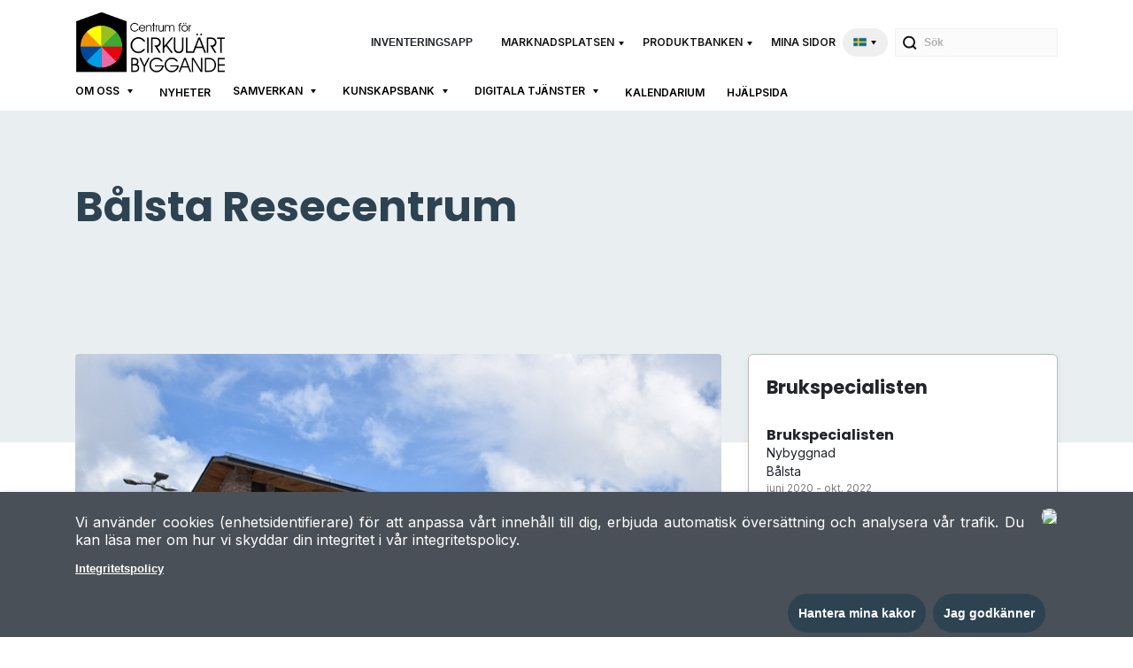

--- FILE ---
content_type: text/html; charset=utf-8
request_url: https://ccbuild.se/kunskapsbank/referensprojekt/projekt/?Id=75
body_size: 11341
content:


<!DOCTYPE html>
<html lang="sv-SE">
<head>

    <meta charset="UTF-8">
    <meta name="viewport" content="width=device-width, initial-scale=1">
    <meta http-equiv="X-UA-Compatible" content="ie=edge">
    <title>CCBuild </title>
    <meta name="description" content="Centrum f&#xF6;r cirkul&#xE4;rt byggande, Samh&#xE4;llsbyggnadsbranschens gemensamma arena f&#xF6;r cirkul&#xE4;rt byggande och f&#xF6;rvaltning">

    <link rel="canonical" href="https://ccbuild.se/kunskapsbank/referensprojekt/projekt/" />

    <!-- Bootstrap  -->
    <link rel="stylesheet" href="/assets/bootstrap/css/bootstrap.min.css" />
    <script src="/Scripts/jquery-3.4.1.min.js"></script>

    <script src="/assets/bootstrap/js/bootstrap.min.js"></script>
    <!-- Main Stylesheet  -->
    <link rel="stylesheet" href="/assets/css/main.css" />

    <script src="/assets/js/popupConsent.js"></script>
    <link rel="stylesheet" href="/assets/css/popupConsent.css" />

    <script src="/Scripts/jquery-ui.min.js"></script>
    <link rel="stylesheet" href="/Scripts/jquery-ui.min.css" />

    <link rel="shortcut icon" type="image/png" href="/favicon.png" />
    <link rel="apple-touch-icon" href="/apple-touch-icon.png">

    <script async src="https://www.googletagmanager.com/gtag/js?id=G-62NJPLE345"></script>
    <script>
        function getCookieValue(name) {
            let result = document.cookie.match("(^|[^;]+)\\s*" + name + "\\s*=\\s*([^;]+)")
            return result ? result.pop() : "";
        }
        window.dataLayer = window.dataLayer || [];
        function gtag() { dataLayer.push(arguments); }
        if (getCookieValue("rcl_statistics_consent")) {
            gtag('js', new Date());
            gtag('config', 'G-62NJPLE345');
        }
    </script>
    <link rel="stylesheet" href="https://cdnjs.cloudflare.com/ajax/libs/font-awesome/4.7.0/css/font-awesome.min.css">
<script type="text/javascript">!function(T,l,y){var S=T.location,k="script",D="instrumentationKey",C="ingestionendpoint",I="disableExceptionTracking",E="ai.device.",b="toLowerCase",w="crossOrigin",N="POST",e="appInsightsSDK",t=y.name||"appInsights";(y.name||T[e])&&(T[e]=t);var n=T[t]||function(d){var g=!1,f=!1,m={initialize:!0,queue:[],sv:"5",version:2,config:d};function v(e,t){var n={},a="Browser";return n[E+"id"]=a[b](),n[E+"type"]=a,n["ai.operation.name"]=S&&S.pathname||"_unknown_",n["ai.internal.sdkVersion"]="javascript:snippet_"+(m.sv||m.version),{time:function(){var e=new Date;function t(e){var t=""+e;return 1===t.length&&(t="0"+t),t}return e.getUTCFullYear()+"-"+t(1+e.getUTCMonth())+"-"+t(e.getUTCDate())+"T"+t(e.getUTCHours())+":"+t(e.getUTCMinutes())+":"+t(e.getUTCSeconds())+"."+((e.getUTCMilliseconds()/1e3).toFixed(3)+"").slice(2,5)+"Z"}(),iKey:e,name:"Microsoft.ApplicationInsights."+e.replace(/-/g,"")+"."+t,sampleRate:100,tags:n,data:{baseData:{ver:2}}}}var h=d.url||y.src;if(h){function a(e){var t,n,a,i,r,o,s,c,u,p,l;g=!0,m.queue=[],f||(f=!0,t=h,s=function(){var e={},t=d.connectionString;if(t)for(var n=t.split(";"),a=0;a<n.length;a++){var i=n[a].split("=");2===i.length&&(e[i[0][b]()]=i[1])}if(!e[C]){var r=e.endpointsuffix,o=r?e.location:null;e[C]="https://"+(o?o+".":"")+"dc."+(r||"services.visualstudio.com")}return e}(),c=s[D]||d[D]||"",u=s[C],p=u?u+"/v2/track":d.endpointUrl,(l=[]).push((n="SDK LOAD Failure: Failed to load Application Insights SDK script (See stack for details)",a=t,i=p,(o=(r=v(c,"Exception")).data).baseType="ExceptionData",o.baseData.exceptions=[{typeName:"SDKLoadFailed",message:n.replace(/\./g,"-"),hasFullStack:!1,stack:n+"\nSnippet failed to load ["+a+"] -- Telemetry is disabled\nHelp Link: https://go.microsoft.com/fwlink/?linkid=2128109\nHost: "+(S&&S.pathname||"_unknown_")+"\nEndpoint: "+i,parsedStack:[]}],r)),l.push(function(e,t,n,a){var i=v(c,"Message"),r=i.data;r.baseType="MessageData";var o=r.baseData;return o.message='AI (Internal): 99 message:"'+("SDK LOAD Failure: Failed to load Application Insights SDK script (See stack for details) ("+n+")").replace(/\"/g,"")+'"',o.properties={endpoint:a},i}(0,0,t,p)),function(e,t){if(JSON){var n=T.fetch;if(n&&!y.useXhr)n(t,{method:N,body:JSON.stringify(e),mode:"cors"});else if(XMLHttpRequest){var a=new XMLHttpRequest;a.open(N,t),a.setRequestHeader("Content-type","application/json"),a.send(JSON.stringify(e))}}}(l,p))}function i(e,t){f||setTimeout(function(){!t&&m.core||a()},500)}var e=function(){var n=l.createElement(k);n.src=h;var e=y[w];return!e&&""!==e||"undefined"==n[w]||(n[w]=e),n.onload=i,n.onerror=a,n.onreadystatechange=function(e,t){"loaded"!==n.readyState&&"complete"!==n.readyState||i(0,t)},n}();y.ld<0?l.getElementsByTagName("head")[0].appendChild(e):setTimeout(function(){l.getElementsByTagName(k)[0].parentNode.appendChild(e)},y.ld||0)}try{m.cookie=l.cookie}catch(p){}function t(e){for(;e.length;)!function(t){m[t]=function(){var e=arguments;g||m.queue.push(function(){m[t].apply(m,e)})}}(e.pop())}var n="track",r="TrackPage",o="TrackEvent";t([n+"Event",n+"PageView",n+"Exception",n+"Trace",n+"DependencyData",n+"Metric",n+"PageViewPerformance","start"+r,"stop"+r,"start"+o,"stop"+o,"addTelemetryInitializer","setAuthenticatedUserContext","clearAuthenticatedUserContext","flush"]),m.SeverityLevel={Verbose:0,Information:1,Warning:2,Error:3,Critical:4};var s=(d.extensionConfig||{}).ApplicationInsightsAnalytics||{};if(!0!==d[I]&&!0!==s[I]){var c="onerror";t(["_"+c]);var u=T[c];T[c]=function(e,t,n,a,i){var r=u&&u(e,t,n,a,i);return!0!==r&&m["_"+c]({message:e,url:t,lineNumber:n,columnNumber:a,error:i}),r},d.autoExceptionInstrumented=!0}return m}(y.cfg);function a(){y.onInit&&y.onInit(n)}(T[t]=n).queue&&0===n.queue.length?(n.queue.push(a),n.trackPageView({})):a()}(window,document,{
src: "https://js.monitor.azure.com/scripts/b/ai.2.min.js", // The SDK URL Source
crossOrigin: "anonymous", 
cfg: { // Application Insights Configuration
    connectionString: 'InstrumentationKey=3b846bb9-bb5d-4eda-ba9f-1c4af620110f;IngestionEndpoint=https://westeurope-5.in.applicationinsights.azure.com/;LiveEndpoint=https://westeurope.livediagnostics.monitor.azure.com/;ApplicationId=b54a4bf3-da67-4688-a2fc-d8f97c060a57'
}});</script></head>
<body>
    <div class="ajax-loader text-center">
        <img src="/assets/img/ccb-logo-spin.svg" class="img-responsive" alt="ccbuild-logo-spin" />
    </div>


    <div class="container">
        <section class="navbars navigation-menu">
            <div>
                <div class="nav-prime">
                    <nav class="primarynavbar pl-0 pr-0  navbar navbar-expand-lg navbar-light">
                        <a href="/">
                            <img src="/assets/img/ccblogo.png" class="ccbuild-image" alt="ccbuild-logo">
                        </a>
                        <div class="mr-auto text-white navbar-nav">
                        </div><div class="text-uppercase primary-nav-items nav-item">
                            <a class="text-uppercase text-body primary-nav-items primary-productbank-content nav-link" href="/digitala-tjaenster/ccbuild-inventeringsapp/">Inventeringsapp</a>
                        </div>
                        <div href="#" class="text-uppercase primary-nav-items primary-marketplace-content nav-link" data-toggle="modal" data-target="#marketPlaceModal" role="button">
                            <label>Marknadsplatsen<img src="/assets/img/16-icon-dropdown.svg" alt="dropdown" /></label>
                        </div>
                        <div class="text-uppercase primary-nav-items primary-productbank-content nav-link" data-toggle="modal" data-target="#productBankModal" role="button">
                            <label>Produktbanken<img src="/assets/img/16-icon-dropdown.svg" alt="dropdown" /></label>
                        </div>
                        <a href="/mina-sidor/" class="text-uppercase primary-nav-items primary-productbank-content nav-link">
                            <label>Mina sidor</label>
                        </a>
                        <dl class="dropdown">
                            <button class="w-auto d-flex language-btn mt-3">
                                <img src="/assets/img/sv-SE-Flag-icon.png" style="width: 15px" class="ml-1" />
                                <img src="/assets/img/16-icon-dropdown.svg" />
                            </button>
                            <dd>
                                <ul>
                                        <li>
                                            <a href="#" class="mr-2">
                                                <img class="flag" style="width: 20px" src="/assets/img/sv-SE-Flag-icon.png" alt="" />
                                                </a>
                                            </li>
                                        <li>
                                            <a href="/kunskapsbank/referensprojekt/projekt/" class="mr-2">
                                                <img class="flag" style="width: 20px" src="/assets/img/sv-SE-Flag-icon.png" alt="" />
                                                </a>
                                            </li>
                                </ul>
                            </dd>
                        </dl>
                        <div class="d-block ml-2 search-block">
                            <div style="height: 100%;">
                                <div class="input-icon">
                                            <form action="/searchresult/" name="search-form" method="GET" id="search-form">
                                                <input type="text" name="search" id="txt-search" class="search-bar w-100" placeholder="S&#xF6;k" autocomplete="off" value="">
                                                <div class="left-icon">
                                                    <img id="search-icon" src="/assets/img/24-icon-search.svg" alt="search-icon" />
                                                </div>
                                                <button id="btn-search" class="d-none" aria-label="Search button" type="submit"></button>
                                            </form>
                                </div>
                            </div>
                        </div>
                    </nav>
                </div>
            </div>
            <div class="modal fade" id="marketPlaceModal" tabindex="-1" role="dialog" aria-labelledby="exampleModalCenterTitle" aria-hidden="true">
                <div class="modal-dialog modal-dialog-centered" role="document" style="max-width:100% !important">
                    <div class="modal-content">
                        <button type="button" class="close text-right modal-closeicon" data-dismiss="modal" aria-label="Close">
                            <span aria-hidden="true">&times;</span>
                        </button>
                        <div class="modal-body">
                            <div class="w-100 container-fluid">
                                <div class="container">
                                    <div class="mt-5 mb-5 row">
                                        <div class="primary-nav-market-title  col-md-12 col-lg-4">
                                            <h2>Marknadsplatsen</h2>
                                        </div>

                                        <div class="primary-nav-marketplace-menu-items  col-md-12 col-lg-4">
                                            <ul class="list-unstyled">
                                                <li>
                                                    <a href="/marknadsplats/" class="nav-link external-link">Start</a>
                                                </li>
                                                <li>
                                                    <a href="/marknadsplats/Produkter?infoPoints=2,3,4,5" class="nav-link external-link">Produkter</a>
                                                </li>
                                                <li>
                                                    <a href="/marknadsplats/Efterlysningar" class="nav-link external-link">Efterlysningar</a>
                                                </li>
                                                <li>
                                                    <a href="/marknadsplats/varukorg" class="nav-link external-link">Varukorg</a>
                                                </li>
                                                <li>
                                                    <a href="/marknadsplats/tjanster" class="nav-link external-link">Partnern&#xE4;tverk</a>
                                                </li>
                                                <li>
                                                    <a href="/hjaelpsida" class="nav-link external-link">Hj&#xE4;lpsida</a>
                                                </li>
                                                <li>
                                                    <a href="/nyheter" class="nav-link external-link">Nyheter</a>
                                                </li>
                                            </ul>
                                        </div>
                                        <div class=" col-md-12 col-lg-4">
                                            <img src="/assets/img/marknadsplats-menu-illustration.svg" class="img-fluid" alt="marknadsplats" />
                                        </div>
                                    </div>
                                </div>

                            </div>
                        </div>

                    </div>
                </div>
            </div>

            <div class="modal fade" id="productBankModal" tabindex="-1" role="dialog" aria-labelledby="exampleModalCenterTitle" aria-hidden="true">
                <div class="modal-dialog modal-dialog-centered" role="document" style="max-width:100% !important">
                    <div class="modal-content">
                        <button type="button" class="close text-right modal-closeicon" data-dismiss="modal" aria-label="Close">
                            <span aria-hidden="true">&times;</span>
                        </button>
                        <div class="modal-body">
                            <div class="w-100 container-fluid">
                                <div class="container">
                                    <div class="mt-5 mb-5 row">
                                        <div class="primary-nav-productbank-title col-md-12 col-lg-4">
                                            <h2>Produktbanken</h2>
                                        </div>
                                        <div class="primary-nav-productbank-menu-items  col-md-12 col-lg-4">
                                            <ul class="list-unstyled">
                                                <li>
                                                    <a href="/Produktbanken/" class="nav-link external-link">&#xD6;versikt</a>
                                                </li>
                                                <li>
                                                    <a href="/Produktbanken/projekt" class="nav-link external-link">Alla projekt</a>
                                                </li>
                                                <li>
                                                    <a href="/Produktbanken/Produkter?statusIds=11,12,4,5" class="nav-link external-link">Produkter</a>
                                                </li>
                                                <li>
                                                    <a href="/Produktbanken/organisation-admin" class="nav-link external-link">Organisationsadmin</a>
                                                </li>
                                                <li>
                                                    <a href="/Produktbanken/varde-analys" class="nav-link  external-link">V&#xE4;rdeanalys</a>
                                                </li>
                                                <li>
                                                    <a href="/Produktbanken/markning" class="nav-link  external-link">M&#xE4;rkning</a>
                                                </li>
                                                <li>
                                                    <a href="/hjaelpsida" class="nav-link external-link">Hj&#xE4;lpsida</a>
                                                </li>
                                            </ul>
                                        </div>
                                        <div class=" col-md-12 col-lg-4">
                                            <img src="/assets/img/prdouktbanken-menu-illustration.svg" class="img-fluid" alt="produktbanken" />
                                        </div>
                                    </div>
                                </div>

                            </div>
                        </div>

                    </div>
                </div>
            </div>

            <div class="navbar-header bg-primary">
                <div class="nav-secondary">
                    <nav class="navbar navbar-expand-lg navbar-light">
                        <button id="nav-btn" type="button" class="text-white border-0 navbar-toggler pl-0" data-toggle="collapse" data-target="#basic-navbar-nav">
                            <span class="navbar-toggler-icon"></span>
                        </button>
                        <div class="text-white collapse navbar-collapse" id="basic-navbar-nav">
                            <div class="col-md-12 navbar-nav">
                                <div>
                                    <a class="text-uppercase  nav-content  nav-link primary-menu-items" href="/digitala-tjaenster/ccbuild-inventeringsapp/">
                                        Inventeringsapp
                                    </a>
                                    <a href="#" class="text-uppercase  nav-content  nav-link  primary-menu-items external-link" data-toggle="modal" data-target="#marketPlaceModal" role="button">
                                        Marknadsplatsen
                                        <img src="/assets/img/16-icon-dropdown.svg" alt="dropdown" />
                                    </a>
                                    <a class="text-uppercase nav-content  nav-link  primary-menu-items external-link" data-toggle="modal" data-target="#productBankModal" role="button">
                                        Produktbanken
                                        <img src="/assets/img/16-icon-dropdown.svg" alt="dropdown" />
                                    </a>
                                    <a href="/mina-sidor/" class="text-uppercase nav-content  nav-link  primary-menu-items external-link" role="button">
                                        Mina sidor
                                    </a>
                                    <!-- <a class="text-uppercase  nav-content  nav-link primary-menu-items" href="/en/kunskapsbank/referensprojekt/projekt/">
                                        <label>English</label>
                                    </a> -->
                                    <div class="mr-auto main-menu navbar-nav" id="secondarymenu">

                                                    <div class="sub-menu-dropdown">
                                                        <div class="dropmenu-content-block">
                                                            <a class="nav-link nav-content d-inline-flex" href="/om-oss/">Om oss</a>
                                                            <img src="/assets/img/16-icon-dropdown.svg" class="dropdownicon" alt="dropdown" />
                                                        </div>

                                                        <div class="dropdown-content">
                                                                <a href="/om-oss/kontakta-oss/">Kontakta oss</a>
                                                                <a href="/om-oss/organisation/">Organisation</a>
                                                                <a href="/om-oss/prisplan-foer-ccbuild/">Prisplan f&#xF6;r CCBuild</a>
                                                                <a href="/om-oss/integritetspolicy/">Integritetspolicy</a>
                                                                <a href="/om-oss/anvaendarvillkor/">Anv&#xE4;ndarvillkor</a>
                                                                <a href="/om-oss/tillgaenglighetsredovisning/">Tillg&#xE4;nglighetsredovisning</a>
                                                                <a href="/om-oss/anslut-till-ccbuild/">Anslut till CCBuild</a>
                                                        </div>
                                                    </div>
                                                    <a class="nav-link nav-content dropmenu-block" href="/nyheter/">Nyheter</a>
                                                    <div class="sub-menu-dropdown">
                                                        <div class="dropmenu-content-block">
                                                            <a class="nav-link nav-content d-inline-flex" href="/samverkan/">Samverkan</a>
                                                            <img src="/assets/img/16-icon-dropdown.svg" class="dropdownicon" alt="dropdown" />
                                                        </div>

                                                        <div class="dropdown-content">
                                                                <a href="/samverkan/nationell-arena/">Nationell arena</a>
                                                                <a href="/samverkan/lokala-kluster/">Lokala kluster</a>
                                                                <a href="/samverkan/north-swdn/">North Swdn</a>
                                                                <a href="/samverkan/aaterbruk-vaest/">&#xC5;terbruk V&#xE4;st</a>
                                                                <a href="/samverkan/digitala-samarbeten/">Digitala samarbeten</a>
                                                        </div>
                                                    </div>
                                                    <div class="sub-menu-dropdown">
                                                        <div class="dropmenu-content-block">
                                                            <a class="nav-link nav-content d-inline-flex" href="/kunskapsbank/">Kunskapsbank</a>
                                                            <img src="/assets/img/16-icon-dropdown.svg" class="dropdownicon" alt="dropdown" />
                                                        </div>

                                                        <div class="dropdown-content">
                                                                <a href="/kunskapsbank/utbildningar/">Utbildningar</a>
                                                                <a href="/kunskapsbank/referensprojekt/">Referensprojekt</a>
                                                                <a href="/kunskapsbank/initiativ/">Initiativ</a>
                                                                <a href="/kunskapsbank/bibliotek/">Bibliotek</a>
                                                                <a href="/kunskapsbank/ordlista/">Ordlista</a>
                                                        </div>
                                                    </div>
                                                    <div class="sub-menu-dropdown">
                                                        <div class="dropmenu-content-block">
                                                            <a class="nav-link nav-content d-inline-flex" href="/digitala-tjaenster/">Digitala tj&#xE4;nster</a>
                                                            <img src="/assets/img/16-icon-dropdown.svg" class="dropdownicon" alt="dropdown" />
                                                        </div>

                                                        <div class="dropdown-content">
                                                                <a href="/digitala-tjaenster/ccbuild-inventeringsapp/">CCBuild inventeringsapp</a>
                                                                <a href="/digitala-tjaenster/produktbank/">Produktbank</a>
                                                                <a href="/digitala-tjaenster/marknadsplatsen/">Marknadsplatsen</a>
                                                                <a href="/digitala-tjaenster/vaerdeanalys/">V&#xE4;rdeanalys</a>
                                                        </div>
                                                    </div>
                                                    <a class="nav-link nav-content dropmenu-block" href="/kalendarium/">Kalendarium</a>
                                                    <a class="nav-link nav-content dropmenu-block" href="/hjaelpsida/">Hj&#xE4;lpsida</a>
                                    </div>
                                </div>
                            </div>
                        </div>
                    </nav>
                </div>
            </div>
        </section>

    </div>
    


<section class="project_title_section">
    <div class="container">
        <div class="row">
            <div class="col-sm-12  col-xl-8">
                <h1>B&#xE5;lsta Resecentrum</h1>
            </div>
        </div>
    </div>
</section>
<section class="project_content">
    <div class="container">
        <div class="row">
            <div class="col-sm-12  col-xl-8  project-content-left-block">
                <img src="https://ccbuild.azurewebsites.net/api/V1/NetFileSystem/1/Image/Resized/Fit/946X460/referenceobjects/75/logo.jpg" alt="Logo Image" class="d-block w-100 rounded"
                    onerror='this.onerror=null;this.src ="https://ccbuild.se/media/ilznxm50/ccbuild_referensprojekt.jpg";' />
                <br />
                <div class="row">
                    <div class="offset-lg-1 col-lg-10  col-md-12 col-sm-12">
                            <h6 class="project-subheading">Vad handlar projektet om?</h6>
<p>Ett nytt resecentrum för att trafik och service ska samordnas omkring järnvägsstation, busstorget, taxi och bilparkering i Bålsta.&nbsp;</p>
                            <h6 class="mt-3">Vad har vi lärt oss?</h6>
<p>Allt har gått enligt plan.</p>
                            <h6 class="mt-3">Vad har gått bra?</h6>
<p>Allt har gått enligt plan.</p>
                            <h6 class="mt-3">Vad kan bli bättre?</h6>
<p>Allt har gått enligt plan.</p>

                            <h6 class="mt-3">Positiva effekter</h6>
<p>I projektet har 20 700 återbrukade tegelstenar använts vilket innebär en besparing på 19 ton CO2 jämfört med nytillverkat tegel.</p>                            <h6 class="mt-3">Cirkulära material som använts</h6>
                            <p>Fasadtegel</p>

                    </div>
                </div>
            </div>
            <div class="col-sm-12 col-xl-4">
                <div class="card">
                    <div class="card-body">
                        <div class="row">
                            <div class="media col-12">
                                <div class="media-body">
                                    <h4 class="big-red-title mt-1">Brukspecialisten</h4>
                                </div>
                            </div>
                        </div>
                        <br />
                        <div class="row">
                            <div class="col-lg-12 col-md-12 col-sm-12 project-side-description">
                                <h6 class="mb-0">Brukspecialisten</h6>
                                <p><span>Nybyggnad</span></p>
                                <p>B&#xE5;lsta</p>
                                <p class="news-publishdate">
                                    juni 2020 - okt. 2022
                                </p>
                                <br />
                                    <a href="https://ccbuild.se/sv/marknadsplats/tjanster/tjanstebeskrivning/3" target="_blank" class="external-link mb-1"><h6>L&#xE4;s mer om Brukspecialisten</h6></a>
                            </div>
                        </div>
                        <hr />
                            <div class="row">
                                <div class="col-lg-12 col-md-12 col-sm-12">
                                    <h6>Cirkulära strategier</h6>
                                </div>
                            </div>
                            <div class="row">
                                <div class="col-lg-12 mt-2">
                                        <label class="home-cards-label mb-1">&#xC5;terbruk</label>
                                </div>
                            </div>
                            <hr />
                            <div class="row">
                                <div class="col-lg-12 col-md-12 col-sm-12">
                                    <h6>Cirkulära material som används:</h6>
                                </div>
                            </div>
                            <div class="row">
                                <div class="col-lg-12 col-md-12 col-sm-12 mt-2">
                                        <label class="home-cards-label mb-1">Fasad</label>
                                </div>
                            </div>
                            <hr />
                            <div class="row">
                                <div class="col-lg-12 col-md-12 col-sm-12">
                                    <h6>Externa länkar</h6>
                                        <a href="https://brukspecialisten.se/projekt-balsta-resecentrum/" target="_blank" class="external-link mb-1">B&#xE5;lsta Resecentrum projekt</a>
                                        <br />

                                </div>
                            </div>
                            <hr />
                            <div class="row">
                                <div class="col-lg-12 col-md-12 col-sm-12 project-side-description">
                                    <h6>Medverkande</h6>
                                        <p class="mb-1">H&#xE5;bo Kommun</p>
                                        <p class="mb-1">M&#xE4;lardalens mur &amp; puts</p>
                                        <p class="mb-1">Vaner Group AB</p>
                                        <p class="mb-1">Link Arkitektur</p>
                                </div>
                            </div>
                            <hr />
                        <div class="row">
                            <div class="col-lg-12 col-md-12 col-sm-12 project-side-description">
                                <h6>Hemsida</h6>
                                <p>
                                    <a rel="noopener" href="https://www.brukspecialisten.se" class="event-mail"
                                        target="_blank">https://www.brukspecialisten.se</a>
                                </p>
                            </div>
                        </div>
                        <hr />
                        <div class="row">
                            <div class="col-lg-12 col-md-12 col-sm-12 project-side-description">
                                <h6>Kontaktperson</h6>
                                <p>Jimmie Hellstr&#xF6;m</p>
                                <p>
                                    <a rel="noopener" href="mailto:jimmie.hellstrom@brukspecialisten.se" class="event-mail"
                                        target="_blank">jimmie.hellstrom@brukspecialisten.se</a>
                                </p>
                            </div>
                        </div>
                    </div>
                </div>
                
                
            </div>
        </div>
    </div>
</section>
    <section class="footer-section">
        <div class="container-fluid">
            <div class="container">
                <div class="d-flex flex-wrap">
                                <div class="footer-submenu-block">

                                    <a href="/om-oss/"><h4>Om oss</h4></a>
                                        <a href="/om-oss/kontakta-oss/"><h3>Kontakta oss</h3></a>
                                        <a href="/om-oss/organisation/"><h3>Organisation</h3></a>
                                        <a href="/om-oss/prisplan-foer-ccbuild/"><h3>Prisplan f&#xF6;r CCBuild</h3></a>
                                        <a href="/om-oss/integritetspolicy/"><h3>Integritetspolicy</h3></a>
                                        <a href="/om-oss/anvaendarvillkor/"><h3>Anv&#xE4;ndarvillkor</h3></a>
                                        <a href="/om-oss/tillgaenglighetsredovisning/"><h3>Tillg&#xE4;nglighetsredovisning</h3></a>
                                        <a href="/om-oss/anslut-till-ccbuild/"><h3>Anslut till CCBuild</h3></a>

                                </div>
                                <div class="col-sm-12 col-md-4  footermobile-submenu-block">
                                    <a href="/om-oss/"><h4>Om oss</h4></a>
                                        <a href="/om-oss/kontakta-oss/"><h3>Kontakta oss</h3></a>
                                        <a href="/om-oss/organisation/"><h3>Organisation</h3></a>
                                        <a href="/om-oss/prisplan-foer-ccbuild/"><h3>Prisplan f&#xF6;r CCBuild</h3></a>
                                        <a href="/om-oss/integritetspolicy/"><h3>Integritetspolicy</h3></a>
                                        <a href="/om-oss/anvaendarvillkor/"><h3>Anv&#xE4;ndarvillkor</h3></a>
                                        <a href="/om-oss/tillgaenglighetsredovisning/"><h3>Tillg&#xE4;nglighetsredovisning</h3></a>
                                        <a href="/om-oss/anslut-till-ccbuild/"><h3>Anslut till CCBuild</h3></a>

                                </div>
                                <div class="footer-submenu-block">

                                    <a href="/samverkan/"><h4>Samverkan</h4></a>
                                        <a href="/samverkan/nationell-arena/"><h3>Nationell arena</h3></a>
                                        <a href="/samverkan/lokala-kluster/"><h3>Lokala kluster</h3></a>
                                        <a href="/samverkan/north-swdn/"><h3>North Swdn</h3></a>
                                        <a href="/samverkan/aaterbruk-vaest/"><h3>&#xC5;terbruk V&#xE4;st</h3></a>
                                        <a href="/samverkan/digitala-samarbeten/"><h3>Digitala samarbeten</h3></a>

                                </div>
                                <div class="col-sm-12 col-md-4  footermobile-submenu-block">
                                    <a href="/samverkan/"><h4>Samverkan</h4></a>
                                        <a href="/samverkan/nationell-arena/"><h3>Nationell arena</h3></a>
                                        <a href="/samverkan/lokala-kluster/"><h3>Lokala kluster</h3></a>
                                        <a href="/samverkan/north-swdn/"><h3>North Swdn</h3></a>
                                        <a href="/samverkan/aaterbruk-vaest/"><h3>&#xC5;terbruk V&#xE4;st</h3></a>
                                        <a href="/samverkan/digitala-samarbeten/"><h3>Digitala samarbeten</h3></a>

                                </div>
                                <div class="footer-submenu-block">

                                    <a href="/kunskapsbank/"><h4>Kunskapsbank</h4></a>
                                        <a href="/kunskapsbank/utbildningar/"><h3>Utbildningar</h3></a>
                                        <a href="/kunskapsbank/referensprojekt/"><h3>Referensprojekt</h3></a>
                                        <a href="/kunskapsbank/initiativ/"><h3>Initiativ</h3></a>
                                        <a href="/kunskapsbank/bibliotek/"><h3>Bibliotek</h3></a>
                                        <a href="/kunskapsbank/ordlista/"><h3>Ordlista</h3></a>

                                </div>
                                <div class="col-sm-12 col-md-4  footermobile-submenu-block">
                                    <a href="/kunskapsbank/"><h4>Kunskapsbank</h4></a>
                                        <a href="/kunskapsbank/utbildningar/"><h3>Utbildningar</h3></a>
                                        <a href="/kunskapsbank/referensprojekt/"><h3>Referensprojekt</h3></a>
                                        <a href="/kunskapsbank/initiativ/"><h3>Initiativ</h3></a>
                                        <a href="/kunskapsbank/bibliotek/"><h3>Bibliotek</h3></a>
                                        <a href="/kunskapsbank/ordlista/"><h3>Ordlista</h3></a>

                                </div>
                                <div class="footer-submenu-block">

                                    <a href="/digitala-tjaenster/"><h4>Digitala tj&#xE4;nster</h4></a>
                                        <a href="/digitala-tjaenster/ccbuild-inventeringsapp/"><h3>CCBuild inventeringsapp</h3></a>
                                        <a href="/digitala-tjaenster/produktbank/"><h3>Produktbank</h3></a>
                                        <a href="/digitala-tjaenster/marknadsplatsen/"><h3>Marknadsplatsen</h3></a>
                                        <a href="/digitala-tjaenster/vaerdeanalys/"><h3>V&#xE4;rdeanalys</h3></a>

                                </div>
                                <div class="col-sm-12 col-md-4  footermobile-submenu-block">
                                    <a href="/digitala-tjaenster/"><h4>Digitala tj&#xE4;nster</h4></a>
                                        <a href="/digitala-tjaenster/ccbuild-inventeringsapp/"><h3>CCBuild inventeringsapp</h3></a>
                                        <a href="/digitala-tjaenster/produktbank/"><h3>Produktbank</h3></a>
                                        <a href="/digitala-tjaenster/marknadsplatsen/"><h3>Marknadsplatsen</h3></a>
                                        <a href="/digitala-tjaenster/vaerdeanalys/"><h3>V&#xE4;rdeanalys</h3></a>

                                </div>



                            <div class="submenublock-items">
                                <a href="/nyheter/"><h4>Nyheter</h4></a>
                            </div>
                            <div class="col-sm-12 col-md-4 submenumobile-block">
                                <a href="/nyheter/"><h4>Nyheter</h4></a>
                            </div>
                            <div class="submenublock-items">
                                <a href="/kalendarium/"><h4>Kalendarium</h4></a>
                            </div>
                            <div class="col-sm-12 col-md-4 submenumobile-block">
                                <a href="/kalendarium/"><h4>Kalendarium</h4></a>
                            </div>
                            <div class="submenublock-items">
                                <a href="/hjaelpsida/"><h4>Hj&#xE4;lpsida</h4></a>
                            </div>
                            <div class="col-sm-12 col-md-4 submenumobile-block">
                                <a href="/hjaelpsida/"><h4>Hj&#xE4;lpsida</h4></a>
                            </div>



                </div>
                <div class="row mt-4">
                    <div class="text-center col-12">
                        <div style="display: flex; justify-content: space-between;">
<p style="width: 30%;">CCBuild utvecklas av IVL Sustainable Building AB, ett helägt dotterbolag till <a style="color: white; text-decoration: underline;" rel="noopener" href="https://www.ivl.se/#https://www.ivl.se/" target="_blank" title="IVL Svenska Miljöinstitutet" data-anchor="#https://www.ivl.se/">IVL Svenska Miljöinstitutet</a></p>
<p style="width: 60%; text-align: start;">Följ oss på sociala medier <a rel="noopener" href="https://www.facebook.com/ccbuild.se" target="_blank" class="fa fa-facebook"></a> <a rel="noopener" href="https://www.instagram.com/ccbuild.se/" target="_blank" class="fa fa-instagram"></a> <a rel="noopener" href="https://www.linkedin.com/company/centrum-f%C3%B6r-cirkul%C3%A4rt-byggande-ccbuild/" target="_blank" class="fa fa-linkedin"></a> <a rel="noopener" href="https://www.youtube.com/channel/UCdX12FxcGuP3gdAuyTZHW_A" target="_blank" class="fa fa-youtube-play"></a></p>
</div>
                    </div>
                </div>
            </div>
        </div>

    </section>
            <script>
            document.addEventListener("DOMContentLoaded", function () {
                const banner = document.getElementById("system-banner");
                const closeButton = document.getElementById("close-banner");
                const storageKey = "systemBannerClosed";

                if (!banner) return;

                // Läs in aktuell bannertext från DOM (det är enklast så i Razor)
                const message = banner.querySelector(".info-banner__text")?.innerText?.trim() || "";

                // Läs in tidigare lagrad info
                const stored = localStorage.getItem(storageKey);

                let shouldShow = true;

                if (stored) {
                    try {
                        const parsed = JSON.parse(stored);
                        // Visa bannern om texten skiljer sig
                        if (parsed.message === message && parsed.closed === true) {
                            shouldShow = false;
                        }
                    } catch {
                        // Om något är fel i localStorage, rensa
                        localStorage.removeItem(storageKey);
                    }
                }

                if (shouldShow) {
                    banner.style.display = "flex";
                }

                // Hantera stängning
                if (closeButton) {
                    closeButton.addEventListener("click", function () {
                        banner.classList.add("fade-out");
                        setTimeout(() => {
                            banner.style.display = "none";
                            localStorage.setItem(
                                storageKey,
                                JSON.stringify({ closed: true, message })
                            );
                        }, 300);
                    });
                }
            });
            </script>


    <script>
        $(function ($) {
            let url = window.location.href;
            $('.nav-content').each(function () {
                if (this.href === url) {
                    $(this).addClass('active');
                }
            });
        });


    </script>

    <script type="text/javascript">

        $(".dropdown img.flag").addClass("flagvisibility");
        $(".dropdown button").click(function () {
            $(".dropdown dd ul").toggle();
        });
        $(".dropdown dd ul li a").click(function () {
            var text = $(this).html();
            $(".dropdown button span").html(text);
            $(".dropdown dd ul").hide();
            $("#result").html("Selected value is: " + getSelectedValue("sample"));
        });
        function getSelectedValue(id) {
            return $("#" + id)
                .find("button span.value")
                .html();
        }
        $(document).bind("click", function (e) {
            var $clicked = $(e.target);
            if (!$clicked.parents().hasClass("dropdown"))
                $(".dropdown dd ul").hide();
        });

        $(".dropdown img.flag").toggleClass("flagvisibility");

        $("#search-icon").on("click", function () {
            $("#btn-search").click();
        })

        $("#search-form").submit(function (e) {
            var searchText = $("#txt-search").val();
            if (searchText == null || searchText == "" || searchText.trim().length < 1) {
                e.preventDefault();
            }
        });
        $(".dropdownicon").click(function () {
            if ($(window).width() < 992) {
                $(".dropdown-content").toggle();
            }
        });

        var cookieConsentOptions = {
            textPopup: 'Vi använder cookies (enhetsidentifierare) för att anpassa vårt innehåll till dig, erbjuda automatisk översättning och analysera vår trafik. Du kan läsa mer om hur vi skyddar din integritet i vår integritetspolicy.',
            textLink: '<a href="https://ccbuild.se/om-oss/integritetspolicy/" class="react-cookie-law-policy" style="font-size: 10pt; margin-left: 10px; color: rgb(0, 0, 0); text-decoration: underline;">Integritetspolicy</a>',
            textButtonAccept: 'Jag godkänner',
            textButtonConfigure: 'Hantera mina kakor',
            textButtonSave: 'Spara och stäng',
            authorization: [
                {
                    textAuthorization: 'Nödvändiga',
                    nameCookieAuthorization: 'rcl_consent_given'
                },
                {
                    textAuthorization: 'Inställningar',
                    nameCookieAuthorization: 'rcl_preferences_consent'
                },
                {
                    textAuthorization: 'Statistik',
                    nameCookieAuthorization: 'rcl_statistics_consent'
                }
            ]
        }
        popupConsent(cookieConsentOptions);
    </script>
</body>
</html>

--- FILE ---
content_type: text/css
request_url: https://ccbuild.se/assets/css/main.css
body_size: 13845
content:
@import url("https://fonts.googleapis.com/css2?family=Inter:wght@300;400;500;600&display=swap");
@import url("https://fonts.googleapis.com/css2?family=Poppins:wght@300;500;700&display=swap");

html {
  scroll-behavior: smooth;
}

h1,
h2,
h3,
h4,
h5,
h6,
.h1,
.h2,
.h3,
.h4,
.h5,
.h6 {
  font-family: "Poppins", sans-serif;
  font-weight: bold;
  line-height: 1.2;
  color: inherit;
}
.subheading {
  font-weight: 500;
}
.fill-white {
  fill: #fff;
}

.events-card-information-block {
  margin-top: -60px;
}

.card {
  box-shadow: 0px 4px 10px #0000000f !important;
  border-radius: 6px !important;
  border: 1px solid #bbb;
}

.form-control {
  border-radius: 0 !important;
  border: 1px solid #e2e2e2 !important;
  /* background: #ffffff !important; */
  border: 1px solid #e2e2e2 !important;
  border-radius: 2px !important;
}

.primary-nav-marketplace-menu-items li a {
  font-size: 24px;
  color: #0a4e3d;
  opacity: 1;
  margin-bottom: 10px;
  font-weight: 500;
  cursor: pointer;
}

.body {
  font-family: "Inter", sans-serif;
}

a {
  color: #112f5f;
  text-decoration: none;
  background-color: transparent;
}
p {
  font-family: "Inter", sans-serif;
}
/*--------------------NavBar Css Starts-------------------*/
.ccbuild-image {
  width: 180px;
  margin-left: -5px;
}

.primary-marketplace-content {
  padding: 0.5rem 0.5rem !important;
}

.primary-nav-items {
  border: none;
  padding: 8px 16px;
  border-radius: 50px;
  font-size: 12px !important;
  font-weight: bold;
  cursor: pointer;
}

.mr-auto,
.mx-auto {
  margin-right: auto !important;
}

.nav-content {
  font-style: normal !important;
  font-weight: bold !important;
  font-size: 12px !important;
  color: #000 !important;
  text-align: left !important;
  opacity: 100% !important;
}

.intl-toggle:hover {
  background-color: #e1e1e1;
}

.bg-primary {
  background-color: #fff !important;
}

#secondary-navbar a {
  font-weight: bold;
  font-size: 12px;
  padding-left: 1rem;
}

#secondarymenu > a:first-child {
  padding-left: 0;
  padding-right: 0;
}

#secondary-navbar .form-inline .form-control {
  width: 458px;
  font-size: 12px;
}

.nav-Secondary .navbar {
  padding-left: 0;
  padding-right: 0;
}

.main-menu a {
  padding-top: 0px;
  border-bottom: 3px solid #fff;
  /*margin-right: 5px;*/
  font-family: "Inter", sans-serif;
}

.btn:focus,
.btn:active {
  outline: none !important;
  box-shadow: none !important;
}

.main-menu a:hover {
  border-bottom: 3px solid #112f5f;
}

.active {
  border-bottom: 3px solid #112f5f !important;
}

.nav-searchbox::placeholder {
  color: white;
}

.dropdown-list .dropdown-menu {
  width: 22rem;
  height: 100vh;
  left: 22rem;
  top: 45px;
}

#product-nav-item + .dropdown-menu {
  left: 0 !important;
}

.dropdown-menu li {
  color: black;
}

.sub-menulist {
  margin-left: -1px;
  top: 0px;
  left: 100%;
  min-height: 100%;
}
.flag {
  height: auto;
}
.language-btn {
  border: none;
  border-radius: 50px;
  align-items: center;
  padding: 8px 8px;
}

.dropdown dd,
.dropdown dt,
.dropdown ul {
  margin: 0px;
  padding: 0px;
}

.dropdown dd {
  position: relative;
  z-index: 999;
}

.dropdown a,
.dropdown a:visited {
  text-decoration: none;
  outline: none;
}

.dropdown dt a:hover {
  border: 1px solid #d0c9af;
}

.dropdown dt a span {
  cursor: pointer;
  display: block;
  padding: 5px;
}

.dropdown dd ul {
  background: #f1f1f1 none repeat scroll 0 0;
  border: 1px solid lightgray;
  border-radius: 5px;
  display: none;
  left: 0px;
  padding: 5px 0px;
  position: absolute;
  top: 2px;
  width: auto;
  min-width: 18%;
  list-style: none;
}

.dropdown span.value {
  display: none;
}

.dropdown dd ul li a {
  padding: 5px;
  display: block;
}

.dropdown dd ul li a:hover {
  background-color: #f1f1f1;
}

.dropdown img.flag {
  border: none;
  vertical-align: middle;
  margin-left: 10px;
  height: auto;
}

.flagvisibility {
  display: none;
}
.dropdown-submenu:hover .dropdown-menu,
.dropdown-submenu:focus .dropdown-menu {
  display: block;
  margin-top: -1px;
  margin-left: -1px;
  top: 0px;
  left: 100%;
  min-height: 100%;
}

.dropdown .dropdown-toggle:focus + .dropdown-menu,
.dropdown-menu:hover {
  display: block;
}

.dropdown .dropdown-toggle {
  top: -50px;
}

#product-nav-item .dropdown-submenu a {
  padding-left: 0rem !important;
}

.dropdown-list .dropdown-menu h5 {
  margin-top: 2rem;
}

.dropdown-list li {
  padding-left: 1.5rem;
  margin-top: 1rem;
}

#basic-navbar-nav .dropdown-menu a {
  font-size: 12px !important;
}

.product-menu-first {
  margin-top: 1rem;
  list-style-type: none;
}

.product-menu-first + .dropdown-menu {
  top: 0;
  height: 100vh;
}

.dropdown-menu {
  min-height: 200px;
}

.search-result {
  position: absolute;
  z-index: 1;
  background: white;
  -webkit-box-shadow: 0 1px 6px #777;
  -moz-box-shadow: 0 1px 6px #777;
  box-shadow: 0 1px 6px #777;
  margin-top: 1rem;
  color: black;
}

.product-row:hover {
  background: #e1e1e1;
}

.search-result .list-group {
  list-style-type: none;
  font-weight: bold;
}

.product-result {
  font-size: 12px;
}

.product-type {
  font-weight: normal;
}

.product-price {
  text-align: right;
}

.go-to-data {
  background: #151515;
  opacity: 100;
  color: #fff;
  border-radius: 50px;
  text-align: center;
  display: table;
  margin: 0 auto;
}

.go-to-data:hover {
  background: #f1f1f1;
  color: #000;
  cursor: pointer;
}

.search-result .list-group .mb-2 {
  display: -webkit-box;
  display: -ms-flexbox;
  display: flex;
  -ms-flex-wrap: wrap;
  flex-wrap: wrap;
}

.search-bar {
  width: 15rem;
  height: 2rem;
  opacity: 0.3;
  font-size: 12px;
  border: 0px;
  padding-left: 2rem;
  color: #ffffff;
  border: 1px solid lightgrey;
  background-color: #f5f5f5;
}

.search-bar::placeholder {
  color: #ffffff;
}

/*    .search-bar:focus + .left-icon {
        filter: brightness(0);
    }*/

.search-bar:focus {
  opacity: 1;
  outline: none;
  color: #151515;
  background-color: #ffffff;
}

.search-bar::placeholder {
  color: #000;
  font-weight: bold;
}

.input-icon {
  position: relative;
}

.left-icon {
  position: absolute;
  top: 50%;
  transform: translateY(-50%);
  left: 5px;
}

.left-icon svg {
  filter: brightness(0);
}

.search-result-img {
  width: 52px;
  height: 52px;
  max-width: 100%;
  display: block;
  margin-top: auto;
  margin-bottom: auto;
  margin-left: auto;
  margin-right: auto;
}

.toggle {
  background: #f1f1f1;
  color: #151515;
  border: none;
  padding: 8px 16px;
  border-radius: 50px;
  font-size: 11px;
  font-weight: bold;
}

.navbars {
  margin-bottom: 0rem !important;
  min-height: 10vh;
}

.sub-menu-dropdown {
  position: relative;
  display: inline-block;
}

.dropdown-content {
  display: none;
  position: absolute;
  background-color: white;
  min-width: 100%;
  box-shadow: 0px 8px 16px 0px rgba(0, 0, 0, 0.2);
  z-index: 1;
  border-radius: 5px;
  visibility: hidden; /* hides sub-menu */
  opacity: 0;
}

.dropdown-content a {
  color: black;
  padding: 12px 16px;
  margin: 0px;
  font-style: normal !important;
  font-weight: bold !important;
  font-size: 12px !important;
  color: #000 !important;
  text-align: left !important;
  text-decoration: none;
  display: block;
}

.dropdown-content a:hover {
  background-color: #ddd;
}

.sub-menu-dropdown:hover .dropdown-content {
  display: block;
  visibility: visible; /* shows sub-menu */
  opacity: 1;
}

/*User-info*/
.menu {
  position: absolute;
  background: #333;
  color: #fff;
  box-shadow: 0px 2px 6px #00000029;
  border-radius: 2px;
  width: 300px;
}

.menu ul {
  margin-bottom: 10px;
}

.dropdown-item.menu-choice {
  font-size: 14px;
  font-weight: 500;
  padding-left: 12px;
  padding-right: 12px;
}

.toggle {
  background: #f1f1f1;
  color: #151515;
  border: none;
  padding: 8px 16px;
  border-radius: 50px;
  font-size: 11px;
  font-weight: bold;
}

.user-info {
  padding-top: 16px;
  padding-left: 12px;
  padding-right: 12px;
  padding-bottom: 0px;
}

.user-info .logged-in-as {
  font-size: 12px;
  font-weight: 500;
  margin-bottom: 8px;
}

.user-info .org-name {
  font-size: 12px;
  font-weight: 500;
}

.user-info .user-name {
  font-size: 14px;
  font-weight: 500;
  margin-bottom: 8px;
}

#user-info-dropdown .dropdown-toggle::after,
#intl-toggle-dropdown .dropdown-toggle::after {
  display: none;
}

.primarynavbar button:focus,
.nav-secondary button:focus {
  outline: none;
}

#intl-toggle-dropdown .dropdown-menu {
  min-height: 100%;
  min-width: 100%;
}

.nav {
  display: flex;
  flex-wrap: wrap;
  padding-left: 0;
  margin-bottom: 0;
  list-style: none;
}

.nav-link {
  display: block;
  padding: 0.5rem 1rem;
}

.nav-link:hover,
.nav-link:focus {
  text-decoration: none;
}

.nav-link.disabled {
  color: #6c757d;
  pointer-events: none;
  cursor: default;
}

.nav-tabs {
  border-bottom: 1px solid #dee2e6;
}

.nav-tabs .nav-item {
  margin-bottom: -1px;
}

.nav-tabs .nav-link {
  border: 1px solid transparent;
  border-top-left-radius: 0.25rem;
  border-top-right-radius: 0.25rem;
}

.nav-tabs .nav-link:hover,
.nav-tabs .nav-link:focus {
  border-color: #e9ecef #e9ecef #dee2e6;
}

.nav-tabs .nav-link.disabled {
  color: #6c757d;
  background-color: transparent;
  border-color: transparent;
}

.nav-tabs .nav-link.active,
.nav-tabs .nav-item.show .nav-link {
  color: #495057;
  background-color: #fff;
  border-color: #dee2e6 #dee2e6 #fff;
}

.nav-tabs .dropdown-menu {
  margin-top: -1px;
  border-top-left-radius: 0;
  border-top-right-radius: 0;
}

.nav-pills .nav-link {
  border-radius: 0.25rem;
}

.nav-pills .nav-link.active,
.nav-pills .show > .nav-link {
  color: #fff;
  background-color: #115c49;
}

.nav-fill > .nav-link,
.nav-fill .nav-item {
  flex: 1 1 auto;
  text-align: center;
}

.nav-justified > .nav-link,
.nav-justified .nav-item {
  flex-basis: 0;
  flex-grow: 1;
  text-align: center;
}

.tab-content > .tab-pane {
  display: none;
}

.tab-content > .active {
  display: block;
}

.navbar {
  position: relative;
  display: flex;
  flex-wrap: wrap;
  align-items: center;
  justify-content: space-between;
  padding: 0.5rem 0rem 0rem 0rem;
}

.navbar .container,
.navbar .container-fluid,
.navbar .container-md,
.navbar .container-lg,
.navbar .container-xl {
  display: flex;
  flex-wrap: wrap;
  align-items: center;
  justify-content: space-between;
}

.navbar-brand {
  display: inline-block;
  padding-top: 0.3125rem;
  padding-bottom: 0.3125rem;
  margin-right: 1rem;
  font-size: 1.25rem;
  line-height: inherit;
  white-space: nowrap;
}
.navbar-brand:hover,
.navbar-brand:focus {
  text-decoration: none;
}

.navbar-nav {
  display: flex;
  flex-direction: column;
  padding-left: 0;
  margin-bottom: 0;
  list-style: none;
  flex-wrap: wrap;
}

.navbar-nav .nav-link {
  padding-right: 0;
  padding-left: 0;
  text-transform: uppercase !important;
  white-space: nowrap;
  /*margin-bottom: 10px;*/
}

.navbar-nav .dropdown-menu {
  position: static;
  float: none;
}

.navbar-text {
  display: inline-block;
  padding-top: 0.5rem;
  padding-bottom: 0.5rem;
}

.navbar-collapse {
  flex-basis: 100%;
  flex-grow: 1;
  align-items: center;
}

.navbar-toggler {
  padding: 0.25rem 0.75rem;
  font-size: 1.25rem;
  line-height: 1;
  background-color: transparent;
  border: 1px solid transparent;
  border-radius: 0.25rem;
}

.navbar-toggler:hover,
.navbar-toggler:focus {
  text-decoration: none;
}

.navbar-toggler-icon {
  display: inline-block;
  width: 1.5em;
  height: 1.5em;
  vertical-align: middle;
  content: "";
  background: no-repeat center center;
  background-size: 100% 100%;
}

.navbar-light.navbar-toggler-icon {
  color: white;
}

.navbar-light .navbar-toggler {
  border: transparent;
  color: #fff;
}
.primary-nav-items {
  border: none;
  padding: 8px 16px;
  border-radius: 50px;
  font-size: 11px;
  font-weight: bold;
  cursor: pointer;
}
.event-card .tag {
  font-size: 12px;
  font-family: "Inter", sans-serif;
  font-weight: bolder;
  color: #e3e6e8 !important;
  background-color: #2d4352 !important;
  border-radius: 25px;
  border: 1px solid #2d4352 !important;
  padding: 2px 8px;
}
.primary-nav-dropicon {
  vertical-align: top;
}

/*Primary Navbar*/
.primary-productbank-content {
  padding: 0.5rem 0.5rem !important;
}

#primary-dropdown-menu {
  display: block;
  background-color: #fff;
  color: black;
  width: 100%;
  height: 50vh;
  z-index: 999;
  position: absolute;
  box-shadow: 0px 80px 80px #0000001a;
}

.primary-nav-market-title h2 {
  font-size: 34px;
  font-weight: bold;
  color: #0a4e3d;
  opacity: 1;
}

#primary-productbank-dropdown-menu {
  display: block;
  background-color: #fff;
  width: 100%;
  height: 50vh;
  z-index: 999;
  position: absolute;
  box-shadow: 0px 80px 80px #0000001a;
}

.primary-nav-productbank-title h2 {
  font-size: 34px;
  font-weight: bold;
  color: #112f5f;
  opacity: 1;
}

.primary-nav-productbank-menu-items li {
  font-size: 24px;
  color: #112f5f;
  opacity: 1;
  margin-bottom: 21px;
  font-weight: 500;
  cursor: pointer;
}
.primary-menu-items {
  display: none;
  margin-left: 0.4rem;
  font-style: normal !important;
  font-weight: 700 !important;
  font-size: 12px !important;
  color: #000 !important;
  text-align: left !important;
  font-family: "Inter", sans-serif;
}
.primary-menu-items:hover {
  border-bottom: 3px solid #112f5f !important;
}
.modal-closeicon span {
  font-size: 40px;
  padding: 2.5rem 2.5rem 1rem 0rem;
  display: none;
}
.primary-nav-productbank-menu-items li:hover {
  color: #488ac6;
}

.primary-nav-productbank-menu-items li:active {
  color: #488ac6;
}

.primary-nav-items label {
  margin-bottom: 0;
  cursor: pointer;
  font-family: "Inter", sans-serif;
  color: #151515;
}
.primary-nav-items label :hover {
  color: #151515;
}
.modal-backdrop {
  opacity: 0.3 !important;
}

.open-content .modal-dialog {
  margin-top: 65px !important;
}

.ajax-loader {
  visibility: hidden;
  background-color: rgba(255, 255, 255, 0.7);
  position: fixed;
  z-index: +100 !important;
  width: 100%;
  height: 100%;
}
.ajax-loader.card-loader {
  position: absolute;
}
.ajax-loader.card-loader img {
  top: 250px;
}

.ajax-loader img {
  position: relative;
  top: 40%;
  animation: spin 1s linear infinite;
}
@keyframes spin {
  0% {
    transform: rotate(0deg);
  }

  100% {
    transform: rotate(359deg);
  }
}
/*--------------------NavBar Css Ends-------------------*/
/*--------------------NavBar media query starts-------------------*/
@media (min-width: 576px) {
  .navbar-expand-sm {
    flex-flow: row nowrap;
    justify-content: flex-start;
  }

  .navbar-expand-sm .navbar-nav {
    flex-direction: row;
  }

  .navbar-expand-sm .navbar-nav .dropdown-menu {
    position: absolute;
  }

  .navbar-expand-sm .navbar-nav .nav-link {
    padding-right: 0.5rem;
    padding-left: 0.5rem;
  }

  .navbar-expand-sm > .container,
  .navbar-expand-sm > .container-fluid,
  .navbar-expand-sm > .container-md,
  .navbar-expand-sm > .container-lg,
  .navbar-expand-sm > .container-xl {
    flex-wrap: nowrap;
  }

  .navbar-expand-sm .navbar-collapse {
    display: flex !important;
    flex-basis: auto;
  }

  .navbar-expand-sm .navbar-toggler {
    display: none;
  }
}

@media (max-width: 767.98px) {
  .navbar-expand-md > .container,
  .navbar-expand-md > .container-fluid,
  .navbar-expand-md > .container-md,
  .navbar-expand-md > .container-lg,
  .navbar-expand-md > .container-xl {
    padding-right: 0;
    padding-left: 0;
  }
}

@media (min-width: 768px) {
  .navbar-expand-md {
    flex-flow: row nowrap;
    justify-content: flex-start;
  }
  .navbar-expand-md .navbar-nav {
    flex-direction: row;
  }
  .navbar-expand-md .navbar-nav .dropdown-menu {
    position: absolute;
  }
  .navbar-expand-md .navbar-nav .nav-link {
    padding-right: 0.5rem;
    padding-left: 0.5rem;
  }
  .navbar-expand-md > .container,
  .navbar-expand-md > .container-fluid,
  .navbar-expand-md > .container-md,
  .navbar-expand-md > .container-lg,
  .navbar-expand-md > .container-xl {
    flex-wrap: nowrap;
  }
  .navbar-expand-md .navbar-collapse {
    display: flex !important;
    flex-basis: auto;
  }
  .navbar-expand-md .navbar-toggler {
    display: none;
  }
  .container {
    max-width: 720px;
  }
}

@media (max-width: 991.98px) {
  .navbar-expand-lg > .container,
  .navbar-expand-lg > .container-fluid,
  .navbar-expand-lg > .container-md,
  .navbar-expand-lg > .container-lg,
  .navbar-expand-lg > .container-xl {
    padding-right: 0;
    padding-left: 0;
  }
}

@media (min-width: 992px) {
  .navbar-expand-lg {
    flex-flow: row nowrap;
    justify-content: flex-start;
  }
  .navbar-expand-lg .navbar-nav {
    flex-direction: row;
  }
  .navbar-expand-lg .navbar-nav .dropdown-menu {
    position: absolute;
  }
  .navbar-expand-lg .navbar-nav .nav-link {
    padding-right: 0rem;
    padding-left: 0rem;
  }
  .navbar-expand-lg > .container,
  .navbar-expand-lg > .container-fluid,
  .navbar-expand-lg > .container-md,
  .navbar-expand-lg > .container-lg,
  .navbar-expand-lg > .container-xl {
    flex-wrap: nowrap;
  }
  .navbar-expand-lg .navbar-collapse {
    display: flex !important;
    flex-basis: auto;
  }
  .navbar-expand-lg .navbar-toggler {
    display: none;
  }
  .container {
    max-width: 960px;
  }
}

@media (max-width: 1199.98px) {
  .navbar-expand-xl > .container,
  .navbar-expand-xl > .container-fluid,
  .navbar-expand-xl > .container-md,
  .navbar-expand-xl > .container-lg,
  .navbar-expand-xl > .container-xl {
    padding-right: 0;
    padding-left: 0;
  }
}

@media screen and (min-width: 1200px) and (max-width: 1560px) {
  .home-latest-news-section {
    padding: 60px 0px 60px 0px !important;
  }
}

@media (min-width: 1200px) {
  .navbar-expand-xl {
    flex-flow: row nowrap;
    justify-content: flex-start;
  }
  .navbar-expand-xl .navbar-nav {
    flex-direction: row;
  }
  .navbar-expand-xl .navbar-nav .dropdown-menu {
    position: absolute;
  }
  .navbar-expand-xl .navbar-nav .nav-link {
    padding-right: 0.5rem;
    padding-left: 0.5rem;
  }
  .navbar-expand-xl > .container,
  .navbar-expand-xl > .container-fluid,
  .navbar-expand-xl > .container-md,
  .navbar-expand-xl > .container-lg,
  .navbar-expand-xl > .container-xl {
    flex-wrap: nowrap;
  }
  .navbar-expand-xl .navbar-collapse {
    display: flex !important;
    flex-basis: auto;
  }
  .navbar-expand-xl .navbar-toggler {
    display: none;
  }
  .container {
    max-width: 1140px;
  }
}
@media (min-width: 1400px) {
  .home-banner-section {
    height: 420px !important;
  }
}
@media (min-width: 1440px) {
  .container {
    max-width: 1440px;
  }
}
.navbar-expand {
  flex-flow: row nowrap;
  justify-content: flex-start;
}

.navbar-expand > .container,
.navbar-expand > .container-fluid,
.navbar-expand > .container-md,
.navbar-expand > .container-lg,
.navbar-expand > .container-xl {
  padding-right: 0;
  padding-left: 0;
}

.navbar-expand .navbar-nav {
  flex-direction: row;
}

.navbar-expand .navbar-nav .dropdown-menu {
  position: absolute;
}

.navbar-expand .navbar-nav .nav-link {
  padding-right: 0.5rem;
  padding-left: 0.5rem;
}

.navbar-expand > .container,
.navbar-expand > .container-fluid,
.navbar-expand > .container-md,
.navbar-expand > .container-lg,
.navbar-expand > .container-xl {
  flex-wrap: nowrap;
}

.navbar-expand .navbar-collapse {
  display: flex !important;
  flex-basis: auto;
}

.navbar-expand .navbar-toggler {
  display: none;
}

.navbar-light .navbar-brand {
  color: rgba(0, 0, 0, 0.9);
}

.navbar-light .navbar-brand:hover,
.navbar-light .navbar-brand:focus {
  color: rgba(0, 0, 0, 0.9);
}

.navbar-light .navbar-nav .nav-link {
  color: rgba(0, 0, 0, 0.5);
  /* margin-right: 26.5px;*/
}
.dropdownicon {
  cursor: pointer;
}
.dropmenu-content-block {
  margin-right: 25px !important;
}
.dropmenu-block {
  margin-right: 25px !important;
}
.dropmenu-content-block {
  margin-top: -5.5px;
}
.navbar-light .navbar-nav .nav-link:hover,
.navbar-light .navbar-nav .nav-link:focus {
  color: rgba(0, 0, 0, 0.7);
}

.navbar-light .navbar-nav .nav-link.disabled {
  color: rgba(0, 0, 0, 0.3);
}

.navbar-light .navbar-nav .show > .nav-link,
.navbar-light .navbar-nav .active > .nav-link,
.navbar-light .navbar-nav .nav-link.show,
.navbar-light .navbar-nav .nav-link.active {
  color: rgba(0, 0, 0, 0.9);
}

.navbar-light .navbar-toggler {
  color: rgba(0, 0, 0, 0.5);
  border-color: rgba(0, 0, 0, 0.1);
}

.navbar-light .navbar-toggler-icon {
  background-image: url("data:image/svg+xml,%3csvg xmlns='http://www.w3.org/2000/svg' width='30' height='30' viewBox='0 0 30 30'%3e%3cpath stroke='rgba%280, 0, 0, 0.5%29' stroke-linecap='round' stroke-miterlimit='10' stroke-width='2' d='M4 7h22M4 15h22M4 23h22'/%3e%3c/svg%3e");
}

.navbar-light .navbar-text {
  color: rgba(0, 0, 0, 0.5);
}

.navbar-light .navbar-text a {
  color: rgba(0, 0, 0, 0.9);
}

.navbar-light .navbar-text a:hover,
.navbar-light .navbar-text a:focus {
  color: rgba(0, 0, 0, 0.9);
}

.navbar-dark .navbar-brand {
  color: #fff;
}

.navbar-dark .navbar-brand:hover,
.navbar-dark .navbar-brand:focus {
  color: #fff;
}

.navbar-dark .navbar-nav .nav-link {
  color: rgba(255, 255, 255, 0.5);
}

.navbar-dark .navbar-nav .nav-link:hover,
.navbar-dark .navbar-nav .nav-link:focus {
  color: rgba(255, 255, 255, 0.75);
}

.navbar-dark .navbar-nav .nav-link.disabled {
  color: rgba(255, 255, 255, 0.25);
}

.navbar-dark .navbar-nav .show > .nav-link,
.navbar-dark .navbar-nav .active > .nav-link,
.navbar-dark .navbar-nav .nav-link.show,
.navbar-dark .navbar-nav .nav-link.active {
  color: #fff;
}

.navbar-dark .navbar-toggler {
  color: rgba(255, 255, 255, 0.5);
  border-color: rgba(255, 255, 255, 0.1);
}

.navbar-dark .navbar-toggler-icon {
  background-image: url("data:image/svg+xml,%3csvg xmlns='http://www.w3.org/2000/svg' width='30' height='30' viewBox='0 0 30 30'%3e%3cpath stroke='rgba%28255, 255, 255, 0.5%29' stroke-linecap='round' stroke-miterlimit='10' stroke-width='2' d='M4 7h22M4 15h22M4 23h22'/%3e%3c/svg%3e");
}

.navbar-dark .navbar-text {
  color: rgba(255, 255, 255, 0.5);
}

.navbar-dark .navbar-text a {
  color: #fff;
}

.navbar-dark .navbar-text a:hover,
.navbar-dark .navbar-text a:focus {
  color: #fff;
}

/*--------------------NavBar media query ends-------------------*/

@media screen and (max-width: 992px) {
  .primary-nav-items {
    display: none;
  }
  .primary-nav-items label {
    display: none;
  }
  .primary-menu-items {
    display: block;
  }
  .main-menu {
    margin-left: 0.4rem !important;
  }
  .primary-menu-items:hover {
    width: fit-content;
  }
  .active {
    width: fit-content;
  }
  .main-menu a {
    margin-top: 0.65rem;
  }
  .main-menu a:hover {
    width: fit-content;
  }
  .dropdown-content a:hover {
    width: auto !important;
  }
  .modal-closeicon span {
    display: block;
  }
}

.footer-section {
  background-color: #2d4352;
  width: 100%;
  margin-bottom: 0rem !important;
  padding: 5rem;
  min-height: 20vh;
  color: white;
  font-family: "Inter", sans-serif;
  margin-top: 4rem;
}
.footer-section li {
  color: white;
  opacity: 1;
  font-family: "Inter", sans-serif;
  cursor: pointer;
  font-size: 13px;
}
.footer-section li:hover {
  text-decoration: underline;
}
.footer-section h4 {
  color: white;
  opacity: 1;
  font-family: "Inter", sans-serif;
  cursor: pointer;
  font-size: 15px;
}
.footer-section h4:hover {
  text-decoration: underline;
  color: white;
}
.footer-section h3 {
  color: gainsboro;
  opacity: 1;
  font-family: "Inter", sans-serif;
  cursor: pointer;
  font-size: 12px;
  margin-bottom: 0.5rem;
  -webkit-transition: 0.5s all ease;
  -moz-transition: 0.5s all ease;
  transition: 0.5s all ease;
}
.footer-section h3:hover {
  color: #fff;
  margin-left: 5px;
  font-weight: 700;
  text-decoration: underline;
}
.footer-submenu-block {
  margin-bottom: 2rem;
  margin-right: auto;
}
.submenublock-items {
  padding-left: 2.5rem;
}
.submenumobile-block {
  display: none;
}
.footermobile-submenu-block {
  display: none;
}
.submenublock-items-first {
  padding-left: 0rem;
}
.footer-submenu-workmethod-block {
  margin-right: 4rem;
}
.fa {
  text-align: center;
  text-decoration: none;
  margin: 5px 2px;
  color: white;
}

.fa:hover {
  opacity: 0.7;
  color: white;
}
/*--------------------Homepage Template Css Starts-------------------*/
section {
  padding-bottom: 1rem;
}
.navigation-menu {
  padding-bottom: 0 !important;
}
.user-reg-link {
  text-align: right;
}
.home-banner-section {
  background: #e9eef0;
  margin-bottom: -75px;
  height: 375px !important;
  min-height: 25vh;
}
.banner-image {
  margin-top: 16px;
  height: 200px;
}
.banner-image-container {
  text-align: right;
}
.home-banner-content h1 {
  color: #2d4352;
  font-weight: 600;
  margin-top: 86px;
  padding-right: 7rem;
  opacity: 100%;
}

.home-banner-content h6 {
  font-size: 20px;
  font-family: "Inter", sans-serif;
  font-weight: 500;
  color: #2d4352;
  opacity: 0.8;
}

.home-cards-section {
  margin-top: 0rem;
}

.home-cards-content p {
  font-size: 14px;
  font-family: "Inter", sans-serif;
}
.home-cards-content .card-text {
  font-size: 14px;
  font-family: "Inter", sans-serif;
}
.home-cards-content .card-body {
  padding: 1.5rem;
}

.home-cards-content .card-img-top {
  height: 175px !important;

  border-top-left-radius: 0.3rem;
  border-top-right-radius: 0.3rem;
}

.home-cards-btns {
  background-color: #e9eef0 !important;
  color: #324856 !important;
  font-size: 14px !important;
  font-weight: bolder;
  font-family: "Inter", sans-serif;
  border-radius: 25px;
  border: 1px solid #e9eef0 !important;
}
.home-cards-label {
  background-color: #e9eef0 !important;
  color: #324856 !important;
  font-size: 14px !important;
  font-weight: bolder;
  font-family: "Inter", sans-serif;
  border-radius: 25px;
  padding: 6px 12px 6px 12px;
  border: 1px solid #e9eef0 !important;
}
.home-cards-btns:hover {
  background-color: white !important;
  color: black !important;
  border: 1px solid black !important;
}

.btn:focus,
.btn:active:focus,
.btn.active:focus,
.btn.focus,
.btn:active.focus,
.btn.active.focus {
  outline: none !important;
  box-shadow: none !important;
}

.home-description-section {
  margin-bottom: 30px;
}
.left-imageblock {
  background-color: #e9eef0;
}
.home-description-section .card-block {
  /*  padding-top: 90px;
    padding-left: 80px;
    padding-right: 45px;
    padding-bottom: 90px;*/
}

.home-desc-cards-btns {
  background-color: #2d4352 !important;
  color: white !important;
  font-size: 14px !important;
  padding: 8px 20px;
  font-weight: 600;
  font-family: "Inter", sans-serif;
  border-radius: 25px;
  border: 1px solid #e9eef0 !important;
}

.home-description-section h1 {
  font-size: 36px;
}

.home-description-section p {
  font-family: "Inter", sans-serif;
  font-size: 14px;
}

.home-desc-cards-btns:hover {
  background-color: white !important;
  color: black !important;
  border: 1px solid black !important;
}

.home-latest-news-section {
  background-color: #e9eef0;
  padding: 60px;
}
.news-letter {
  margin-top: -5rem !important;
}
.footer-news {
  margin-bottom: 1rem;
  background-color: #fff !important;
  border-top: none !important;
}

.home-latest-news-content .latest-news-cards-list {
  margin-top: 1rem;
}

.home-latest-news-content h1 {
  color: #2d4352;
  font-size: 45px;
}

.home-news-btn {
  background-color: transparent !important;
  color: #465a68 !important;
  font-size: 14px !important;
  padding: 9px 22px;
  font-weight: bold;
  border-radius: 25px;
  border: 1px solid #465a68 !important;
  margin-top: 0.5rem;
  margin-left: 2rem;
  float: right;
}

.home-news-btn:hover {
  background-color: white !important;
  color: black !important;
  border: 1px solid black !important;
}

.latest-news-cards-list .card-body {
  padding: 1.75rem;
}
.latest-news-cards-list .card-body h5 {
  font-family: "Inter", sans-serif;
  font-size: 16px;
  font-weight: bolder;
}
.latest-news-cards-list .card-body h6 {
  margin-top: 0.15rem;
  font-size: 12px;
  font-weight: normal;
  color: #bebebe;
}
.card-subtitle {
  margin-top: 0.425rem;
  margin-bottom: 0;
}
.latest-news-cards-list .card-body p {
  font-family: "Inter", sans-serif;
  font-size: 14px;
}
.home-description-image-section {
  margin-top: 75px;
}

.home-description-image-section .card-block {
}
.home-description-image-section h1 {
  font-size: 36px;
}
.home-description-image-section p {
  font-family: "Inter", sans-serif;
  font-size: 14px;
}
.home-news-list-section .card-img-top {
  height: 200px !important;
  border-radius: 6px;
}
.home-cards-content .card {
  transition: 0.9s;
}
.home-cards-content .card:hover {
  transform: scale(1.05);
  box-shadow: 0 10px 20px rgba(0, 0, 0, 0.12), 0 4px 8px rgba(0, 0, 0, 0.06);
  transition: all 0.5s ease-out;
}
.home-latest-news-content .card {
  transition: 0.9s;
}
.home-latest-news-content .card:hover {
  transform: scale(1.05);
  box-shadow: 0 10px 20px rgba(0, 0, 0, 0.12), 0 4px 8px rgba(0, 0, 0, 0.06);
  transition: all 0.5s ease-out;
}
home-news-list-section .card {
  transition: 0.9s;
}
.home-news-list-section .card:hover {
  transform: scale(1.05);
  box-shadow: 0 10px 20px rgba(0, 0, 0, 0.12), 0 4px 8px rgba(0, 0, 0, 0.06);
  transition: all 0.5s ease-out;
}
.home-latest-news-content .news-title-block {
  padding: 1.75rem 1.75rem 0rem 1.75rem !important;
}
.home-latest-news-content .card-body {
  padding-top: 0rem !important;
}
.home-cards-section .card-text a {
  color: #208edc;
}
.home-description-section .card-block a {
  color: #208edc;
}
.home-latest-news-section .card-text a {
  color: #208edc;
}
.home-description-image-section .card-text a {
  color: #208edc;
}
.home-cards-section .card-text a {
  color: #208edc;
}
/*--------------------Homepage Template Css Ends-------------------*/
#user_registation_title {
  background: #e9eef0;
  height: 300px;
  min-height: 25vh;
}
.select2-container--default .select2-selection--single {
  background: #ffffff !important;
  border: 1px solid #e2e2e2 !important;
  border-radius: 2px !important;
}
.select2-search__field:focus {
  outline: 0;
  box-shadow: 0 0 0 0.2rem rgb(0 123 255 / 25%);
}
.select2-container .select2-selection--single {
  height: 35px !important;
}
#warning-message, #user-reg-message, #user-req-limited-message, #user-req-error-message {
    color: red;
}
#user_registation_title p {
  color: #2d4352;
  opacity: 0.8;
  font-weight: 500;
}

#user_registation_title h1 {
  padding-top: 70px;
  color: #2d4352;
}
/*---------------------News Page------------------------------------------*/
#news_title {
  background: #e9eef0;
  margin-bottom: -75px;
  height: 300px;
  min-height: 25vh;
}
.news-description-block {
  display: -webkit-box;
  -webkit-line-clamp: 8;
  -webkit-box-orient: vertical;
  overflow: hidden;
  text-overflow: ellipsis;
}

#news_title p {
  padding-top: 70px;
  color: #acafb1;
}

#news_title h1 {
  color: #2d4352;
}

#news_content {
  min-height: 44.7vh;
}
#page_content {
  min-height: 48.7vh;
}
.news-list h6 {
  font-size: 16px;
}
.news-list p {
  font-size: 14px;
  margin-bottom: 0px;
  display: -webkit-box;
  -webkit-line-clamp: 2;
  -webkit-box-orient: vertical;
  overflow: hidden;
  text-overflow: ellipsis;
}
.news-publishdate {
  font-size: 12px !important;
  margin-bottom: 0px;
  font-weight: normal;
  color: #808080;
}

.news-description {
  word-wrap: break-word !important;
}

.news-event {
  color: black;
  font-weight: bold;
  background-color: #263845;
  margin: auto;
}

.button-event {
  color: white;
  background-color: #263845;
  margin-top: 10px;
  border-radius: 20px;
}

.event-date {
  margin-top: 25px;
  margin-bottom: 0px;
  font-size: 10px;
}

.news-letter-button {
  background-color: #2d4352;
  color: white;
  border-radius: 20px;
  float: right;
}

.see-all-button {
  background-color: transparent;
  border-radius: 20px;
  float: right;
  font-weight: bold;
  font-size: 12px;
}

.news-event-content {
  margin-left: 15px;
}
.home-news-cards h5 {
  font-family: "Inter", sans-serif;
  font-size: 16px;
  font-weight: bolder;
}
.news-event-btns {
  font-size: 11px !important;
  background-color: #fff !important;
  color: #2d4352 !important;
  padding: 3px 10px;
  font-weight: 600;
  font-family: "Inter", sans-serif;
  border-radius: 25px;
  border: 1px solid #fff !important;
  opacity: 1;
  margin-bottom: 1rem;
}
.newdetails-events-block {
  background: transparent linear-gradient(180deg, #ffffff 0%, #e6e5e5 100%) 0%
    0% no-repeat padding-box;
}

.page-item.active .page-link {
  background-color: #2d4352;
}
.page-item.active {
  border-bottom: none !important;
}
.page-link {
  color: #2d4352;
}
/*------------------------------------News Page Ends----------------------------------------------*/
/*------------------------------------NewsList Page Starts----------------------------------------*/
.news-head h3 {
  font-size: 5rem !important;
}
.newslist-header-section {
  background: #e9eef0;
  min-height: 25vh;
}

.newslist-header-section h1 {
  color: #2d4352;
  font-weight: 700;
  margin-top: 86px;
}

.newslist-content-section .card {
  transition: 0.9s;
}

.newslist-content-section .card:hover {
  transform: scale(1.05);
  box-shadow: 0 10px 20px rgba(0, 0, 0, 0.12), 0 4px 8px rgba(0, 0, 0, 0.06);
  transition: all 0.5s ease-out;
}

.latest-news-cards-list .home-news-cards {
  margin-top: 15px;
  margin-bottom: 20px;
}
.latest-news-cards-list .card-text a {
  color: #208edc;
}
latest-news-cards-list p a {
  color: #208edc;
}
.latest-news-btns {
  background-color: #2d4352;
  color: white;
  font-size: 13px !important;
  font-weight: bolder;
  font-family: "Inter", sans-serif;
  border-radius: 25px;
  border: 1px solid #2d4352;
}
.latest-news-btns:hover {
  background-color: white !important;
  color: black !important;
  border: 1px solid black !important;
}
.news-content-left-block li {
  margin-bottom: 0.5rem;
}
.news-content-left-block a {
  color: #208edc;
}
.news-content-left-block p,
li {
  font-family: "Inter", sans-serif;
  font-size: 16px;
}
.no-preview-borderimage {
  border: 1px solid lightgrey;
}
.event-title {
  font-size: 16px;
}
.event-date {
  font-size: 12px;
}
.news-eventsdetails-btn {
  text-align: right !important;
}
/*------------------------------------NewsList Page Ends------------------------------------------*/
/*------------------------------------Article Page Starts----------------------------------------------*/
.flex-grid {
  display: flex;
  align-items: center;
  flex-wrap: wrap;
}
.flex-grid-thirds {
  flex: 1;
  margin: 0 auto;
}
.article-left-block a {
  color: #208edc;
}
.grid {
  display: grid;
  grid-template-columns: repeat(auto-fill, minmax(200px, 1fr));
  grid-gap: 1rem;
}
.grid > div {
  background: white;
  padding: 1rem;
  position: relative;
}
.grid > div::before {
  content: "";
  display: block;
  padding-bottom: 100%;
}
.grid > div img {
  position: absolute;
  max-width: 100%;
  top: 50%;
  left: 50%;
  transform: translate(-50%, -50%);
}

.logo-wrapper {
  justify-content: center;
  text-align: center;
  border: solid 1px #eee;
  padding: 5%;
}
.frame {
  height: 250px;
  position: relative;
}

.frame img {
  max-height: 100%;
  width: auto;
  position: absolute;
  padding: 2rem;
  top: 0;
  bottom: 0;
  left: 0;
  right: 0;
  margin: auto;
}
/*------------------------------------Article Page Ends----------------------------------------*/
/*------------------------------------Landing Page Starts----------------------------------------*/
.landing-card {
  border: 1px solid #bbb;
}
.landing-card .card-body {
  padding: 40px 60px;
}
@media (max-width: 768px) {
  .landing-card .card-body {
    padding: 40px 30px !important;
  }
}
.landing-card .card-body div .content {
  height: 260px;
  text-overflow: ellipsis;
}
@media (max-width: 768px) {
  .landing-card .card-body div .content {
    height: auto !important;
  }
}

.landing-card.news-card .card-body div .content {
  height: 705px;
}
.landing-card .card-body div .content h3 {
  color: #2d4352;
}
.landing-card .card-body div .content h4 {
  color: #2d4352;
}
#landing_title {
  background: #e9eef0;
  margin-bottom: -75px;
  min-height: 25vh;
}
#landing_title .spacer {
  height: 90px;
}
.contact-article-block .row .col .spacer {
  margin-bottom: 40px;
}
.top-row {
  margin-bottom: 40px;
}
@media (max-width: 768px) {
  .top-row {
    margin-bottom: 0 !important;
  }
}

.btn-inverted {
  color: #2d4352;
  background-color: #fff;
  border-color: #2d4352;
}

.btn-inverted:hover {
  color: #fff;
  background-color: #0069d9;
  border-color: #0062cc;
}

.btn-inverted:focus {
  color: #fff;
  background-color: #2d4352;
  border-color: #2d4352;
  box-shadow: 0 0 0 0.2rem rgba(38, 143, 255, 0.5);
}
.tall-block-section {
  margin-bottom: 1rem;
}
.tall-block-section p {
  margin-bottom: 0;
}
.tall-block-section a {
  color: #0088ff;
}

/*------------------------------------Landing Page Ends------------------------------------------*/
/*------------------------------------Publication Page Starts------------------------------------*/
.publication-description {
  background-color: #e9eef0;
  border-radius: 25px;
  padding: 15px 20px;
}
/*------------------------------------Publication Page Ends--------------------------------------*/
/*------------------------------------Contact Page Starts----------------------------------------*/
.contact-left-block span {
  font-family: "Inter", sans-serif;
}
.social-media {
  color: #212529 !important;
  font-size: xx-large !important;
  margin-right: 25px;
  margin-top: 25px;
}
.gform_body label {
  font-family: "Inter", sans-serif;
  font-size: 14px;
  font-weight: 600;
}
.gform_body .form-control {
  background: #f9f9f9 !important;
  border: 1px solid #e2e2e2 !important;
  border-radius: 2px !important;
  opacity: 1 !important;
  font-size: 14px;
  margin-bottom: 0.75rem;
}
.contact-submit-btn:disabled {
  opacity: 0.3 !important;
}
.contact-submit-btn {
  background-color: rgb(74, 74, 74) !important;
  border-color: rgb(74, 74, 74) !important;
  font-size: 14px;
  color: white !important;
  font-weight: bold;
  font-family: "Inter", sans-serif;
}
.disabled-link {
  pointer-events: none;
  opacity: 0.3 !important;
}
.contact-socialmedia {
}
/*------------------------------------Contact Page Ends----------------------------------------*/
/*-------------------------------------Events Page Starts------------------------------------------*/
.events-banner-section .jumbotron {
  background-color: #e9eef0;
  padding-top: 70px;
  min-height: 25vh;
  height: 300px;
}
.events-banner-section h1 {
  color: #2d4352;
  font-weight: 600;
}
.events-banner-section .home-news-btn {
  margin-top: 0.75rem !important;
  margin-left: 4.5rem !important;
}
.events-cards-section h5 {
  font-size: 15px;
}
.events-cards-section p {
  font-size: 14px;
  font-family: "Inter", sans-serif;
}
.events-cards-section h6 {
  font-size: 12px;
  font-weight: bolder;
}
#event-contact-details strong {
  font-size: 12px !important;
  font-family: "Poppins", sans-serif;
}
#event-contact-details {
  font-size: 12px !important;
  font-family: "Inter", sans-serif;
}
.event-card {
  margin-bottom: 3rem;
}
.event-type-btns {
  width: 100%;
  font-size: 14px;
  font-weight: bold;
  padding: 7px 22px;
  border-radius: 25px;
  color: #ffffff !important;
  text-align: center;
}
.event-background-1 {
  background-color: #52ad33 !important;
}
.event-background-2 {
  background-color: #244a92 !important;
}
.event-background-3 {
  background-color: #50a0e2 !important;
}
.event-background-4 {
  background-color: #ec8c23 !important;
}
.event-card-btns {
  font-size: 14px;
  font-weight: bold;
  padding: 7px 22px;
  border-radius: 25px;
  color: #475b68 !important;
  background-color: #e9eef0 !important;
  border-color: #e9eef0 !important;
}
.event-card-btns:hover {
  color: black !important;
  background-color: white !important;
  border-color: black !important;
}
.event-card-btns a:hover {
  color: black !important;
  background-color: white !important;
  border-color: black !important;
  text-decoration: none;
}
.events-cards-section .card {
  position: relative;
}
.events-cards-section .card-img-top {
  height: 200px;
}
.home-news-cards .card-img-top {
  height: 200px;
}
.card-image-text {
  padding: 1.25rem;
  color: black;
}
.card-image-text h6 {
  font-size: 14px;
  font-family: "Inter", sans-serif;
  opacity: 1;
  font-weight: 500;
}
.card-image-text h1 {
  font-size: 22px;
}
.contact-form-checkbox-text {
  margin-left: 1.25rem;
  margin-top: 1rem;
}
.contact-form-checkbox {
  margin-top: 1.3rem !important;
  margin-left: 0 !important;
}
.contact-left-block a {
  color: #208edc;
}
.eventsdetails-banner-section h4 {
  font-size: 19px;
  line-height: 1.5;
  font-weight: 600;
  margin-top: 7.5rem;
}
.eventsdetails-banner-section h5 {
  font-size: 16px;
  font-weight: 600;
  font-family: "Inter", sans-serif;
}
.event-information-contents h5 {
  font-size: 14px;
  font-weight: normal;
  font-family: "Inter", sans-serif;
}
.footer-events-block {
  margin-bottom: 0rem;
  background-color: #fff !important;
  border-top: none !important;
}
.events-cards-section .card-text a {
  color: #208edc;
}
.eventsdetail-title-block h1 {
  font-size: 45px;
  font-weight: 700;
  padding-top: 5rem;
}
.eventsdetail-title-block {
  margin-bottom: 0px !important;
}
/*-------------------------------------Events Page Ends-------------------------------------------------*/
/*-------------------------------------Reference Page Starts------------------------------------------*/
.reference-banner-section .jumbotron {
  background: #e9eef0;
  height: 300px;
  min-height: 25vh;
}

.reference-banner-section h1 {
  color: #2d4352;
  font-weight: 600;
}

.reference-banner-section .home-news-btn {
  margin-top: 0.75rem;
  margin-left: 1.5rem;
}

.reference-filter-section .card-img-top {
  height: 244px;
  border-radius: 6px 6px 0px 0px;
}

.reference-filter-section h5 {
  font-size: 15px;
}

.reference-filter-section p {
  font-size: 14px;
  font-family: "Inter", sans-serif;
}

.reference-filter-section h6 {
  font-size: 12px;
}

.reference-filter-checkbox {
  width: 100%;
  display: block;
  position: relative;
  margin-top: 15px;
}

.reference-filter-checkbox input {
  height: 30px;
  width: 30px;
  position: absolute;
  top: 0;
  right: 0;
  opacity: 0;
  cursor: pointer;
}

.reference-filter-checkbox .checkbox-style {
  height: 30px;
  width: 30px;
  border: solid 2px;
  position: absolute;
  top: 0;
  right: 0;
  border-radius: 6px;
}

.reference-filter-checkbox .checkbox-style::after {
  content: "";
  position: absolute;
  display: none;
  left: 9px;
  top: 5px;
  width: 8px;
  height: 13px;
  border: solid white;
  border-width: 0 3px 3px 0;
  -webkit-transform: rotate(45deg);
  -ms-transform: rotate(45deg);
  transform: rotate(45deg);
}

.reference-filter-checkbox:hover input ~ .checkbox-style {
  background-color: #ddd;
}

.reference-filter-checkbox input:checked ~ .checkbox-style {
  background-color: #000;
}

.reference-filter-checkbox input:checked ~ .checkbox-style::after {
  display: block;
}

.chevron {
  background-image: url("data:image/svg+xml,%3Csvg xmlns='http://www.w3.org/2000/svg' viewBox='0 0 16 16'%3E%3Cpath d='M8 13.1l-8-8 2.1-2.2 5.9 5.9 5.9-5.9 2.1 2.2z'/%3E%3C/svg%3E");
  height: 20px;
  width: 20px;
}

.chevron.up {
  -webkit-transform: rotate(180deg);
  -moz-transform: rotate(180deg);
}

.card-tag-button a {
  font-size: 12px;
  font-family: "Inter", sans-serif;
  font-weight: bolder;
  color: #e3e6e8 !important;
  background-color: #2d4352 !important;
  border-radius: 25px;
  border: 1px solid #2d4352 !important;
  padding: 2px 8px;
  cursor: pointer !important;
}

.card-tag-button a:hover {
  color: black !important;
  background-color: white !important;
  border: 1px solid black !important;
}

.reference-filter-section .ref-card-text h1 {
  /*margin-top: 115px;*/
  text-shadow: 2px 2px black;
}

.ref-card-text {
  position: absolute;
  /*padding-bottom: 10px;
    padding-left: 20px;*/
  /*top: 146px;*/
  padding: 10px 5px 10px 20px;
  color: white;
}

.ref-card-text h6 {
  font-size: 14px;
  font-family: "Inter", sans-serif;
  bottom: 0;
  position: absolute;
}

.ref-card-text h1 {
  font-size: 21px;
  margin-bottom: 4px;
}

.reference-filter-section select {
  font-size: 12px !important;
  font-weight: 900;
  font-family: "Inter", sans-serif !important;
  padding: 5px;
  font-size: 16px;
  line-height: 1;
  border: 0;
  border-radius: 5px;
  height: 34px;
}
.reference-filter-section h6 {
  font-weight: 400;
}
.reference-location-text {
  line-height: 1.9;
}
h5.unbold {
  font-weight: 500;
}
/*-------------------------------------Reference Page Ends------------------------------------------*/
/*------------------------------------Project Page Starts----------------------------------------*/
.project_title_section {
  background-color: #e9eef0;
  height: 375px;
  margin-bottom: -100px;
}
.project_title_section h1 {
  color: #2d4352;
  font-size: 48px;
  font-weight: 700;
  padding-top: 5rem;
}
.big-red-title {
  font-size: 21px;
}
.project-side-description p {
  margin-bottom: 0px;
  font-size: 14px;
}
.banner-image-block {
  height: 8vh;
}
.project-content-left-block h6 {
  font-size: 20px;
}
.project-content-left-block p {
  font-size: 16px;
  line-height: 1.8;
  margin-bottom: 32px;
}
.project-content-left-block a {
  color: #208edc;
}
/*------------------------------------Project Page Ends----------------------------------------*/
/*------------------------------------Help Page Starts----------------------------------------*/
.nav-pills .nav-link.active {
  border-bottom: none !important;
  background-color: #2d4352 !important;
}
.nav-pills .nav-item {
  cursor: pointer;
}
.help-section h1 {
  color: #2d4352;
  font-weight: 600;
  padding-right: 7rem;
  opacity: 100%;
}
.help-tab-title {
  color: #2d4352 !important;
}
/*------------------------------------Help Page Ends----------------------------------------*/
/*------------------------------------Media Queries Starts---------------------------------------*/
@media screen and (max-width: 1400px) {
  .home-description-image-section .card-block {
    padding-bottom: 60px;
  }
  .home-latest-news-content h1 {
    font-size: 45px;
  }
  .home-banner-content h6 {
    font-size: 17px;
  }
  .home-description-section h1 {
    font-size: 36px;
  }
  .home-description-image-section h1 {
    font-size: 36px;
  }
  .news-content-right-block h3 {
    font-size: 20px;
    margin-top: 0.3rem;
  }
}
@media screen and (max-width: 1200px) {
  .home-description-section .card-block {
    padding: 65px;
  }
  .home-description-image-section .card-block {
    padding: 65px;
  }
  .search-bar {
    width: 12rem;
  }

  .home-description-section h1 {
    font-size: 30px;
  }
  .home-description-image-section h1 {
    font-size: 30px;
  }
  .home-latest-news-content h1 {
    font-size: 1.86rem;
  }
  .home-news-btn {
    margin-top: 0rem;
  }
}
@media screen and (max-width: 992px) {
  .footermobile-submenu-block {
    display: block;
    margin-bottom: 2rem;
  }
  .submenumobile-block {
    display: block;
    margin-bottom: 2rem;
  }
  .footer-submenu-block {
    display: none;
  }
  .submenublock-items-first {
    display: none;
  }
  .submenublock-items {
    display: none;
  }
  .footer-submenu-workmethod-block {
    display: none;
  }
  .sub-menu-dropdown:hover .dropdown-content {
    display: none;
  }
  .input-icon {
    margin-bottom: 1.5rem;
  }
  .home-cards {
    margin-bottom: 2rem;
  }
  .home-description-section .card-block {
    padding: 18px;
  }
  .home-description-image-section .card-block {
    padding: 15px;
    padding-left: 15px;
  }
  .home-banner-content h6 {
    font-size: 16px;
  }
  .events-cards-section {
    margin-top: 2.5rem;
  }
  .events-cards-section .event-card {
    margin-bottom: 3rem;
  }
  .reference-filter-section .event-card {
    margin-bottom: 3rem;
  }
  .reference-filter-section select {
    margin-bottom: 2rem;
    border-radius: 3px;
  }
  .dropdown-content {
    min-width: 0%;
  }
  .reference-banner-section h1 {
    font-size: 44px;
  }
  .events-banner-section h1 {
    font-size: 44px;
  }
  .project-content-left-block {
    margin-bottom: 2rem;
  }
  .big-red-title {
    font-size: 20px;
  }
  .news-content-left-block {
    margin-bottom: 2rem;
  }
  .contact-article-block {
    margin-top: 2rem;
  }
  .events-card-information-left-block {
    margin-bottom: 2rem;
  }
  iframe {
    width: 100%;
  }
  #news_content iframe {
    width: 100%;
  }
  @media (max-width: 767px) {
    #news_content {
      margin-top: 120px;
    }
  }
  .logoEntry img {
    width: 175px !important;
  }
  .news-images img {
    width: 100%;
    height: auto;
    object-fit: cover;
    object-position: center;
  }
  .article-left-block {
    margin-bottom: 2rem;
  }
  #user_registation_title {
    height: auto !important;
  }
}
@media screen and (max-width: 768px) {
  .home-cards-content .home-cards {
    margin-bottom: 3rem;
  }

  .home-latest-news-content h1 {
    font-size: 2rem;
  }

  .home-description-section .card-block {
    padding: 26px 10px 30px 10px;
  }
  .home-description-image-section .card-block {
    padding: 26px 10px 30px 10px;
  }
  .home-news-cards {
    margin-bottom: 2rem !important;
  }
  .reference-banner-section h1 {
    font-size: 34px;
  }
  .reference-banner-section .home-news-btn {
    margin-top: 0rem;
  }

  .user-reg-link {
    text-align: left !important;
  }

  .banner-image-container {
    text-align: center !important;
  }

  .home-banner-section {
    height: 700px !important;
  }
  .reference-filter-section {
    padding-top: 2rem;
  }
}

@media screen and (max-width: 600px) {
  .ref-card-text h1 {
    font-size: 19px;
  }

  .home-news-btn {
    margin-left: 0rem;
  }
  .home-banner-content h1 {
    font-size: 40px;
  }
  .home-banner-content h6 {
    font-size: 17px;
  }
  .project_title_section h1 {
    font-size: 36px;
  }
  .big-red-title {
    font-size: 19px;
  }
  #news_title h1 {
    font-size: 29px;
  }
  #user_registation_title h1 {
    font-size: 29px;
  }
  .cookie-consent {
    bottom: -8.5rem !important;
  }
}

@media screen and (max-width: 545px) {
  .home-description-section h1 {
    font-size: 25px;
  }
  .home-latest-news-section {
    padding: 1%;
  }
  .footer-section {
    padding: 3rem 0rem 3rem 0rem;
  }
  .footer-section h2 {
    font-size: 1.5rem;
  }
  .project_title_section h1 {
    padding-top: 3rem;
  }
  #news_title p {
    padding-top: 3rem;
  }
  .media {
    display: flex;
    flex-wrap: wrap;
    max-width: 40em;
  }
  /* .media-body {
        flex: 99999 1 20em;
        max-width: 30em;
    }*/
  /*    .media img {
         width:100%;
         height:auto;
        margin-bottom:1rem;
        border-radius:3px;
    }*/
  .news-list p {
    margin-bottom: 0.5rem;
  }
  .news-eventsdetails-btn {
    text-align: left !important;
  }
  .primary-nav-market-title h2 {
    font-size: 27px;
  }
  .primary-nav-productbank-title h2 {
    font-size: 27px;
  }
  #marketPlaceModal .modal-body {
    padding: 0rem;
  }
  #productBankModal .modal-body {
    padding: 0rem;
  }
  .close_image {
    right: 0.5rem !important;
  }
}
@media screen and (min-width: 425px) and (max-width: 545px) {
  .events-banner-section h1 {
    font-size: 34px;
  }

  .events-banner-section .home-news-btn {
    margin-top: 0.2rem !important;
  }

  .reference-banner-section h1 {
    font-size: 26px;
    margin-top: 0.3rem;
  }

  .reference-banner-section .home-news-btn {
    margin-left: 1rem !important;
  }
}
@media screen and (max-width: 375px) {
  .search-block {
    margin-top: 0.5rem;
    margin-left: 0px !important;
  }
}
@media screen and (min-width: 300px) and (max-width: 424px) {
  .events-banner-section h1 {
    font-size: 30px;
  }

  .events-banner-section .home-news-btn {
    margin-top: 0rem !important;
    margin-left: 1.5rem !important;
  }

  .reference-banner-section h1 {
    font-size: 22px;
    margin-top: 0.3rem;
  }

  .reference-banner-section .home-news-btn {
    margin-left: 1rem !important;
    font-size: 12px !important;
  }

  .project_title_section h1,
  #news_title h1 {
    font-size: 28px;
  }
  #user_registation_title h1 {
    font-size: 25px;
  }
  .home-banner-section {
    height: 780px !important;
  }
}

.accordion__header {
  margin-bottom: -1px;
  margin-top: 2px;
  display: flex;
  justify-content: space-between;
  align-items: center;
  background-color: rgba(0, 0, 0, 0.03);
  border-bottom: 1px solid rgba(0, 0, 0, 0.125);
  font-weight: bold;
  cursor: pointer;
  padding: 1.25rem !important;
  box-shadow: 0px 4px 10px #0000001a !important;
  border: none !important;
  border-radius: 6px !important;
}

.accordion__header > * {
  margin-top: 0;
  margin-bottom: 0;
  font-size: 16px;
}

.accordion__body {
  display: none;
  padding: 1em;
  box-shadow: 0px 4px 10px #0000001a !important;
  border: none !important;
  border-radius: 6px !important;
}

.accordion__body.is-active {
  display: block;
}
.info-banner {
  width: 100%;
  padding: 0.5rem 1.25rem;
  display: flex;
  justify-content: center;
  align-items: center;
  font-weight: 500;
  font-size: 1rem;
  letter-spacing: 0.2px;
  position: relative;
  z-index: 9999;
  transition: opacity 0.3s ease, transform 0.3s ease;
  box-shadow: 0 2px 6px rgba(0, 0, 0, 0.08);
}

.info-banner__content {
  display: flex;
  align-items: center;
  justify-content: center;
  position: relative;
  width: 100%;
  max-width: 1400px;
  padding: 0 2.5rem;
  text-align: center;
  gap: 0.75rem;
}

.info-banner__icon {
  font-size: 1.2rem;
  flex-shrink: 0;
  display: inline-flex;
  align-items: center;
  justify-content: center;
  filter: drop-shadow(0 1px 2px rgba(0, 0, 0, 0.1));
}

.info-banner__text {
  display: inline-block;
  line-height: 1.4;
  text-align: left;
}

.info-banner__close {
  background: transparent;
  border: none;
  color: inherit;
  font-size: 1.2rem;
  cursor: pointer;
  opacity: 0.75;
  transition: opacity 0.25s ease;
  position: absolute;
  right: 1rem;
  top: 50%;
  transform: translateY(-50%);
}

.info-banner__close:hover {
  opacity: 1;
}

.info-banner--info {
  background-color: #e8f1ff;
  color: #084298;
  border-top: 3px solid #0d6efd;
}

.info-banner--warning {
  background-color: #fff4e5;
  color: #664d03;
  border-top: 3px solid #ffc107;
}

.info-banner--danger {
  background-color: #fde2e4;
  color: #842029;
  border-top: 3px solid #dc3545;
}

.info-banner--success {
  background-color: #e7f7ed;
  color: #0f5132;
  border-top: 3px solid #198754;
}

.info-banner.fade-out {
  opacity: 0;
  transform: translateY(-10px);
  transition: opacity 0.3s ease, transform 0.3s ease;
}


--- FILE ---
content_type: image/svg+xml
request_url: https://ccbuild.se/assets/img/marknadsplats-menu-illustration.svg
body_size: 29648
content:
<svg xmlns="http://www.w3.org/2000/svg" xmlns:xlink="http://www.w3.org/1999/xlink" width="458" height="349.475" viewBox="0 0 458 349.475">
  <defs>
    <linearGradient id="linear-gradient" x1="0.5" y1="1" x2="0.5" gradientUnits="objectBoundingBox">
      <stop offset="0" stop-color="gray" stop-opacity="0.251"/>
      <stop offset="0.54" stop-color="gray" stop-opacity="0.122"/>
      <stop offset="1" stop-color="gray" stop-opacity="0.102"/>
    </linearGradient>
    <linearGradient id="linear-gradient-2" x1="0.5" x2="0.5" xlink:href="#linear-gradient"/>
  </defs>
  <g id="undraw_add_to_cart_vkjp_1_" data-name="undraw_add_to_cart_vkjp (1)" transform="translate(0.01 0.019)" opacity="0.9">
    <path id="Path_122" data-name="Path 122" d="M551.7,261.012c-.41.3-.788.591-1.19.874a40.119,40.119,0,0,1-4.649,2.835c-8.444,4.452-18.854,6.627-28.993,8.1-22.74,3.315-45.956,3.96-69.073,4.591-62.463,1.715-125.077,3.426-187.388-.525-24.619-1.559-49.78-4.169-72.089-12.17q-4.8-1.715-9.4-3.783a77.236,77.236,0,0,1-17.151-10.258,37.345,37.345,0,0,1-10.709-13.155c-4.715-10.356-2.22-21.989,3.164-32.14a99.881,99.881,0,0,1,7.546-11.8c4.156-5.716,8.74-11.267,12.921-16.979,14.878-20.3,24.586-45.988,10.853-66.812-3.947-5.982-9.651-11.234-12.868-17.48-4.1-7.989-3.787-16.86-2.482-25.477q.254-1.641.538-3.25c2.228-12.777,6.421-26.543,19.351-34.52,13.43-8.288,32.5-7.87,49.168-4.924,25.92,4.628,49.829,14.263,73.993,22.961s49.443,16.647,76,17.5c23.45.755,50.8-4.9,66.365-19.58,15.116-14.263,43.531-15.35,64.01-6.733,14.057,5.913,24.545,16.565,28.968,28.546a37.255,37.255,0,0,1,1.924,7.435,34.28,34.28,0,0,1,.345,7.012c-.062,1.157-.18,2.3-.345,3.434-3.422,23.642-28.053,42.291-43.026,63.41-7.316,10.315-12.482,22.707-7.451,33.831,7.673,16.95,34.356,22.978,50.469,35.591a37.912,37.912,0,0,1,7.919,8.124C566.225,236.9,563.341,252.059,551.7,261.012Z" transform="translate(-104.801 -21.915)" fill="#49be91" opacity="0.545"/>
    <g id="flowers" transform="translate(-0.01 -0.019)">
      <path id="Path_123" data-name="Path 123" d="M177.024,230.235s-18.875-33.449-47.318-43.083a58.177,58.177,0,0,1-29.477-22.05,97.655,97.655,0,0,1-8.7-15.641" transform="translate(-71.162 -96.932)" fill="none" stroke="#535461" stroke-miterlimit="10" stroke-width="2"/>
      <path id="Path_124" data-name="Path 124" d="M44.372,114.209c3.242,3.131,18.333,6.413,18.333,6.413s-3.693-14.985-6.943-18.132a8.177,8.177,0,1,0-11.391,11.736Z" transform="translate(-41.89 -67.872)" fill="#0a4e3d"/>
      <path id="Path_125" data-name="Path 125" d="M59.28,177.182c4.427.878,18.875-4.591,18.875-4.591s-11.263-10.57-15.695-11.448a8.177,8.177,0,1,0-3.18,16.041Z" transform="translate(-48.259 -103.727)" fill="#0a4e3d"/>
      <path id="Path_126" data-name="Path 126" d="M128.527,249.263c4.267-1.477,13.951-13.487,13.951-13.487s-15.05-3.443-19.314-1.965a8.178,8.178,0,1,0,5.334,15.453Z" transform="translate(-86.424 -146.454)" fill="#0a4e3d"/>
      <path id="Path_127" data-name="Path 127" d="M200.332,289.907c4.456-.739,16.043-10.935,16.043-10.935s-14.25-5.937-18.706-5.2a8.178,8.178,0,1,0,2.663,16.138Z" transform="translate(-129.712 -170.198)" fill="#0a4e3d"/>
      <path id="Path_128" data-name="Path 128" d="M121.888,148.726c0,4.514-8.165,17.615-8.165,17.615s-8.182-13.093-8.186-17.607a8.178,8.178,0,1,1,16.351,0Z" transform="translate(-79.42 -91.573)" fill="#0a4e3d"/>
      <path id="Path_129" data-name="Path 129" d="M203.221,195.165c-1.35,4.308-13.064,14.361-13.064,14.361s-3.89-14.956-2.556-19.285a8.178,8.178,0,0,1,15.592,4.887Z" transform="translate(-127.648 -117.796)" fill="#0a4e3d"/>
      <path id="Path_130" data-name="Path 130" d="M274.581,255.231c-.6,4.477-10.447,16.363-10.447,16.363s-6.36-14.066-5.744-18.542a8.177,8.177,0,1,1,16.208,2.179Z" transform="translate(-169.531 -153.838)" fill="#0a4e3d"/>
      <path id="Path_131" data-name="Path 131" d="M44.372,114.209c3.242,3.131,18.333,6.413,18.333,6.413s-3.693-14.985-6.943-18.132a8.177,8.177,0,1,0-11.391,11.736Z" transform="translate(-41.89 -67.872)" opacity="0.25"/>
      <path id="Path_132" data-name="Path 132" d="M59.28,177.182c4.427.878,18.875-4.591,18.875-4.591s-11.263-10.57-15.695-11.448a8.177,8.177,0,1,0-3.18,16.041Z" transform="translate(-48.259 -103.727)" opacity="0.25"/>
      <path id="Path_133" data-name="Path 133" d="M128.527,249.263c4.267-1.477,13.951-13.487,13.951-13.487s-15.05-3.443-19.314-1.965a8.178,8.178,0,1,0,5.334,15.453Z" transform="translate(-86.424 -146.454)" opacity="0.25"/>
      <path id="Path_134" data-name="Path 134" d="M200.332,289.907c4.456-.739,16.043-10.935,16.043-10.935s-14.25-5.937-18.706-5.2a8.178,8.178,0,1,0,2.663,16.138Z" transform="translate(-129.712 -170.198)" opacity="0.25"/>
      <path id="Path_135" data-name="Path 135" d="M121.888,148.726c0,4.514-8.165,17.615-8.165,17.615s-8.182-13.093-8.186-17.607a8.178,8.178,0,1,1,16.351,0Z" transform="translate(-79.42 -91.573)" opacity="0.25"/>
      <path id="Path_136" data-name="Path 136" d="M203.221,195.165c-1.35,4.308-13.064,14.361-13.064,14.361s-3.89-14.956-2.556-19.285a8.178,8.178,0,0,1,15.592,4.887Z" transform="translate(-127.648 -117.796)" opacity="0.25"/>
      <path id="Path_137" data-name="Path 137" d="M274.581,255.231c-.6,4.477-10.447,16.363-10.447,16.363s-6.36-14.066-5.744-18.542a8.177,8.177,0,1,1,16.208,2.179Z" transform="translate(-169.531 -153.838)" opacity="0.25"/>
      <path id="Path_138" data-name="Path 138" d="M231.962,188.77s-3.693-38.233-25.8-58.569a58.159,58.159,0,0,1-18.013-32.1A97.719,97.719,0,0,1,186.54,80.27" transform="translate(-127.187 -56.131)" fill="none" stroke="#535461" stroke-miterlimit="10" stroke-width="2"/>
      <path id="Path_139" data-name="Path 139" d="M151.918,32.683c1.691,4.189,14.168,13.278,14.168,13.278s2.688-15.2,1-19.392a8.183,8.183,0,1,0-15.182,6.114Z" transform="translate(-106.414 -21.441)" fill="#0a4e3d"/>
      <path id="Path_140" data-name="Path 140" d="M140.02,96.319c3.693,2.6,19.108,3.447,19.108,3.447s-5.978-14.222-9.671-16.819a8.184,8.184,0,0,0-9.437,13.372Z" transform="translate(-97.712 -56.827)" fill="#0a4e3d"/>
      <path id="Path_141" data-name="Path 141" d="M174.283,190.287c4.513.382,18.234-6.672,18.234-6.672s-12.363-9.244-16.864-9.622a8.178,8.178,0,1,0-1.37,16.294Z" transform="translate(-115.435 -111.372)" fill="#0a4e3d"/>
      <path id="Path_142" data-name="Path 142" d="M223.349,256.481c4.374,1.132,19.1-3.5,19.1-3.5s-10.623-11.2-14.993-12.334a8.177,8.177,0,1,0-4.1,15.831Z" transform="translate(-145.282 -150.549)" fill="#0a4e3d"/>
      <path id="Path_143" data-name="Path 143" d="M208.663,95.916c-1.826,4.128-14.6,12.79-14.6,12.79s-2.175-15.28-.349-19.412a8.177,8.177,0,1,1,14.953,6.623Z" transform="translate(-130.986 -58.582)" fill="#0a4e3d"/>
      <path id="Path_144" data-name="Path 144" d="M259.473,170.611c-2.979,3.393-17.763,7.837-17.763,7.837s2.495-15.231,5.478-18.624a8.174,8.174,0,0,1,12.285,10.787Z" transform="translate(-159.72 -101.403)" fill="#0a4e3d"/>
      <path id="Path_145" data-name="Path 145" d="M303.742,254.887c-2.363,3.849-16.183,10.726-16.183,10.726s-.115-15.436,2.249-19.285a8.184,8.184,0,1,1,13.951,8.559Z" transform="translate(-186.756 -151.75)" fill="#0a4e3d"/>
    </g>
    <ellipse id="Ellipse_7" data-name="Ellipse 7" cx="45.763" cy="5.958" rx="45.763" ry="5.958" transform="translate(121.707 337.541)" fill="#0a4e3d" opacity="0.1"/>
    <g id="browser" transform="translate(56.105 39.191)">
      <path id="Path_159" data-name="Path 159" d="M569.005,317.7V117H178.65V306.185a77.714,77.714,0,0,0,17.233,10.537q4.62,2.13,9.437,3.894H564.348Z" transform="translate(-178.65 -117)" fill="url(#linear-gradient)"/>
      <path id="Path_160" data-name="Path 160" d="M569.477,326.036V131H180.73V314.863a78.5,78.5,0,0,0,17.151,10.258q4.6,2.052,9.4,3.783H564.828Z" transform="translate(-179.877 -125.256)" fill="#fff"/>
      <rect id="Rectangle_623" data-name="Rectangle 623" width="388.743" height="10.315" transform="translate(0.858 0.57)" fill="#5a5773"/>
    </g>
    <g id="buttons" transform="translate(62.059 42.251)">
      <circle id="Ellipse_12" data-name="Ellipse 12" cx="2.667" cy="2.667" r="2.667" fill="#fff"/>
      <circle id="Ellipse_13" data-name="Ellipse 13" cx="2.667" cy="2.667" r="2.667" transform="translate(7.181)" fill="#fff"/>
      <circle id="Ellipse_14" data-name="Ellipse 14" cx="2.667" cy="2.667" r="2.667" transform="translate(14.361)" fill="#fff"/>
    </g>
    <g id="boxes" transform="translate(67.393 72.746)">
      <rect id="Rectangle_624" data-name="Rectangle 624" width="64.215" height="40.351" transform="translate(88.912)" fill="#0a4e3d"/>
      <rect id="Rectangle_625" data-name="Rectangle 625" width="64.215" height="40.351" fill="#5a5773" opacity="0.2"/>
      <rect id="Rectangle_626" data-name="Rectangle 626" width="64.215" height="40.351" transform="translate(177.823)" fill="#5a5773" opacity="0.2"/>
      <rect id="Rectangle_627" data-name="Rectangle 627" width="64.215" height="40.351" transform="translate(0 57.687)" fill="#5a5773" opacity="0.2"/>
      <rect id="Rectangle_628" data-name="Rectangle 628" width="64.215" height="40.351" transform="translate(88.912 57.687)" fill="#5a5773" opacity="0.2"/>
      <rect id="Rectangle_629" data-name="Rectangle 629" width="64.215" height="40.351" transform="translate(177.823 57.687)" fill="#5a5773" opacity="0.2"/>
      <rect id="Rectangle_630" data-name="Rectangle 630" width="64.215" height="40.351" transform="translate(0 115.369)" fill="#5a5773" opacity="0.2"/>
      <rect id="Rectangle_631" data-name="Rectangle 631" width="64.215" height="40.351" transform="translate(88.912 115.369)" fill="#5a5773" opacity="0.2"/>
      <rect id="Rectangle_632" data-name="Rectangle 632" width="64.215" height="40.351" transform="translate(177.823 115.369)" fill="#5a5773" opacity="0.2"/>
    </g>
    <g id="woman" transform="translate(141.39 82.823)">
      <path id="Path_161" data-name="Path 161" d="M454.149,314.372s-11.534-21.082-9.589-24.512a46.719,46.719,0,0,0,3.377-8.4s4.259-2.913,4.259-4.1,3.373-3.943,5.149-5.141.886-6.856,0-7.542a15.63,15.63,0,0,1-2.294-3.086s1.231-3.426,0-4.456.181-2.052,0-3.086a41.4,41.4,0,0,1,0-4.8,7.732,7.732,0,0,0-4.538-3.283l-.131-.542-.759-3.2s3.693-7.078-2.3-10.783a10.02,10.02,0,0,0-1.325-.7,4.6,4.6,0,0,0-.033-.464,29.007,29.007,0,0,0-.87-5.42c-.312-.993-.718-1.662-1.231-1.51a.821.821,0,0,0-.337.193,3.745,3.745,0,0,0-.636.751h0a.168.168,0,0,1-.029.045,12.868,12.868,0,0,0-1.411,3.919,22.637,22.637,0,0,0-.41,2.462h0a13.542,13.542,0,0,0-.685,1.522c-.726,1.883-1.576,5.145-.029,7.558,1.313,2.052,3.082,4.87,4.366,6.922l.041.066.078.127-.135.086v.316l.119,1.727.993,14.927a6.345,6.345,0,0,0-.911-.193,8.268,8.268,0,0,0-1.325-.086c-.866-3.4-3.242-6.565-3.693-10.118a9.39,9.39,0,0,1-.07-1.071c.037-2.236.595-4.481.55-6.713,0-.41,0-.821-.041-1.231h0a3.3,3.3,0,0,0-.033-.341,10.09,10.09,0,0,0-5.486-7.644c-1.03-.513-2.146-.853-3.147-1.416-2.314-1.3-3.8-3.635-5.9-5.24A6.527,6.527,0,0,0,420.1,228.7a26.046,26.046,0,0,0-2.745.566h0a24.763,24.763,0,0,0-6.282,2.61c-.267.16-.533.324-.788.513a3.471,3.471,0,0,0-1.268,1.481,3.882,3.882,0,0,0-.2,1.6c0,.39,0,.788.025,1.178-.115,6.565-7.189,11.645-7.771,18.054,0,.152-.025.3-.033.455v.7h0v.513c.1,2.811,1.563,5.428,1.83,8.227.025.25.037.5.041.747a12.409,12.409,0,0,1-.726,3.767,11.025,11.025,0,0,0-2.548,1.034c-2.15,1.383-6.032,3.771-7.447,8.338a12.214,12.214,0,0,0-.538,3.66,76.424,76.424,0,0,1-1.2,13.069,24.422,24.422,0,0,1-.755,3.213.756.756,0,0,0-.025.316l-.853,11.079-.152,1.949-.213,2.774s.062.168.152.451a13.052,13.052,0,0,1,.336,1.28,6.884,6.884,0,0,1,.111,2.872,1.978,1.978,0,0,1-.6,1.055.443.443,0,0,0-.07.078,8.519,8.519,0,0,0-.648,2.823c-.074.574-.144,1.231-.213,1.912-.41,4.37-.665,10.91-.821,16.318-.148,5.334-.2,9.548-.2,9.548a10.887,10.887,0,0,0,2.2,1.091c-.057.144-.119.291-.176.447a21.555,21.555,0,0,0-1.338,5.638c-.345,4.033.784,8.514,6.409,10.82a9.041,9.041,0,0,0,1.1.377,3.5,3.5,0,0,0,2.807-.172c0,.242.029.476.041.71.057,1,.107,1.916.131,2.683.176,4.8,1.366,13.2,1.366,13.2s.41,3.43.053,4.456,0,5.141,0,5.141,1.231,2.052,0,3.086-1.6,6.155-1.231,6.856a.231.231,0,0,1,.021.078c.271,1.7-1.26,27-1.26,27s-1.448,3.873-2.6,7.895c-1.124,3.914-1.97,7.968-.927,8.727a8.71,8.71,0,0,0,3.246.878c0,.168-.025.337-.041.509a14.62,14.62,0,0,1-.718,4.251c-.488.7-1,6.105-1.251,9.027l-.025.324a30.24,30.24,0,0,0-1.321,3.832s-3.927,9.848-2.6,12.4a2.1,2.1,0,0,0,.488.6h0a1.1,1.1,0,0,0,.127.115c1.892,1.514,6.631,1.83,8.35,1.9l-.066,2.437v.09h2.236v-.062c0-.308.049-1.719.123-3.607,0-.336.025-.689.041-1.05,0-.283.029-.57.041-.866a15.181,15.181,0,0,0,.972-5.478,24.037,24.037,0,0,1,.862-6.352,17.641,17.641,0,0,1,1.137-3.1s.7-3.693-.275-6.307a4.555,4.555,0,0,0-.821-1.42v-.821a23.671,23.671,0,0,1,.525-5.26.58.58,0,0,1,0-.082c.033-.144.07-.279.107-.41l.025-.09.726.025c2.228.062,3.865.062,3.865.062s1.777-9.084,1.6-13.023V436.9a50.724,50.724,0,0,1,1.075-9.236l1.432-13.889a7.3,7.3,0,0,1,0-4.1c.439-1.059,1.346-3.024,1.978-4.378.3-.628.529-1.12.628-1.334l.057-.115a2.658,2.658,0,0,1-.632-.316h0c-.579-.386-1.1-1.141.636-2.253,2.663-1.715,1.777-6,1.777-6a3.08,3.08,0,0,1,.139-2.913c.923-1.37,0-6.512,0-6.512a21.532,21.532,0,0,0,1.822-4.288c.661-2.052,2.331-12.084,3.118-16.921.259-1.588.41-2.614.41-2.614l.025.25.025.271h0l.222,2.285.029.3.41,4.321s.821,11.358.308,15.81v.082a5.263,5.263,0,0,1-.3,1.35c-.944,2.134-.771,10.611-.722,12.486v.377a7.55,7.55,0,0,0-.5,2.9h0a1.859,1.859,0,0,0,.324.862,2.183,2.183,0,0,1,.316,1.333v.041a4.836,4.836,0,0,1-.049.591,11.263,11.263,0,0,1-.624,2.322s-.952,2.5-.591,3.812h0a1.206,1.206,0,0,0,.234.464,1.1,1.1,0,0,1,.135.492.177.177,0,0,0,0,.045c.332,2.761-.525,14.952-1.034,21.624-.205,2.634-.353,4.407-.353,4.407l-1.407,14.566.139.1c.16.115.46.312.862.55v.033l-.062.439c-.2,1.4-.472,3.036-.767,4.284-.025.094-.045.185-.07.271a3.926,3.926,0,0,0-1.506.6c-2.987,5.305-1.666,9.511,0,10.734a4.312,4.312,0,0,1,1.005,2.507l.41,5.289v.607a1.575,1.575,0,0,0,.078.484l.127,1.6.172,2.232H421.1v-2.7h.074c2.15.074,5.617.164,7.127.045h.041a2.668,2.668,0,0,0,.41-.045,1.029,1.029,0,0,0,.238-.066c.8-.386,2.794-6.04,1-7.324s-2.2-4.924-2.2-4.924c-.156-.476-.312-.927-.472-1.358v-.279a22.567,22.567,0,0,1,.213-4.7,35.772,35.772,0,0,0,.468-5.617v-.521a7,7,0,0,0,.915-.3l.066-.029a6.448,6.448,0,0,0,1.53-.907l5.022-22.256.529-2.589,3.016-14.726s-1.063-5.141,0-5.995c.39-.312.5-1.641.472-3.18-.041-2.692-.472-6.077-.472-6.077s1.42-2.228,2.134-3.6,0-4.969,0-4.969l1.4-8.239a77.864,77.864,0,0,1,5.5-18c2.872-6.052,1.042-22.4-.821-31.094-.049-.226-.1-.447-.148-.661v-.033c.878-.435,1.953-.96,3.1-1.51l.435-.205c1.457-.685,3-1.391,4.382-1.978l.09-.037a30.6,30.6,0,0,1,3.049-1.141,5.116,5.116,0,0,1,.935-.193C461.6,327.4,454.149,314.372,454.149,314.372Zm-55.52,27.881h.739c-.086.16-.168.324-.25.488-.049.1-.1.193-.144.291-.271.562-.521,1.137-.726,1.7.082-.607.185-1.268.3-1.974C398.576,342.6,398.6,342.417,398.629,342.253Zm-1.994,10.7a.3.3,0,0,0,0-.057l-.062-.193c-.045-.131-.086-.263-.127-.41q.382-.115.775-.258h.053v.135c-.021.193-.045.386-.07.574h0a.409.409,0,0,1,0,.074,3.99,3.99,0,0,1-.053.451c-.037.3-.074.583-.107.858-.078-.258-.156-.513-.238-.763a1.942,1.942,0,0,1-.172-.41Z" transform="translate(-386.5 -223.338)" fill="url(#linear-gradient-2)"/>
      <path id="Path_162" data-name="Path 162" d="M525.084,249.8l-4.431,1.567-1.608-2.667c-1.231-2.052-2.938-4.858-4.2-6.9-2.224-3.586.685-9.052.685-9.052s.525-5.486,2.4-7.176,2.392,7.176,2.392,7.176c7.513,3.414,3.488,11.444,3.488,11.444l.73,3.184Z" transform="translate(-461.69 -224.529)" fill="#efb7b9"/>
      <path id="Path_163" data-name="Path 163" d="M532.32,281.229l-4.431,1.567-1.608-2.667v-.234a7.717,7.717,0,0,1,5.5-1.087Z" transform="translate(-468.926 -255.96)" opacity="0.1"/>
      <path id="Path_164" data-name="Path 164" d="M523.56,299.934l2.22-1.879-1.112-16.913a7.027,7.027,0,0,1,10,2.22,43.186,43.186,0,0,0,0,4.784c.172,1.026-1.194,2.052,0,3.073s0,4.444,0,4.444a15.426,15.426,0,0,0,2.2,3.073c.853.681,1.711,6.323,0,7.517s-4.92,3.931-4.92,5.125-4.1,4.1-4.1,4.1l-3.6-4.764Z" transform="translate(-467.322 -256.694)" fill="#49be91"/>
      <path id="Path_165" data-name="Path 165" d="M397.614,547.622c-8.28-3.512-6.442-12.092-4.883-16.413a22.353,22.353,0,0,1,1.1-2.56l4.645-2.819s.948,2.417,1.961,5.658C402.784,539.03,405.488,550.966,397.614,547.622Z" transform="translate(-389.383 -401.712)" fill="#efb7b9"/>
      <path id="Path_166" data-name="Path 166" d="M418.721,766.541A13.95,13.95,0,0,0,417.49,770a24.952,24.952,0,0,0-.533,5.88c.033,1.366.148,2.261.148,2.261l-9.224,6.344s.053-.743.144-1.834c.238-2.905.734-8.3,1.2-8.994a14.97,14.97,0,0,0,.693-4.234c.144-1.805.2-3.389.2-3.389S421.219,761.868,418.721,766.541Z" transform="translate(-399.107 -542.347)" fill="#efb7b9"/>
      <path id="Path_167" data-name="Path 167" d="M474.4,779.623s0,1.764-.066,3.816a39.072,39.072,0,0,1-.447,5.6,23.058,23.058,0,0,0-.209,4.686c.062,2.052.209,3.9.209,3.9s-9.417-8.9-8.457-9.61a4.363,4.363,0,0,0,.747-1.957c.287-1.231.546-2.872.739-4.267.23-1.662.373-3,.373-3Z" transform="translate(-433.004 -550.878)" fill="#efb7b9"/>
      <path id="Path_168" data-name="Path 168" d="M421.681,766.541A13.95,13.95,0,0,0,420.45,770a75.389,75.389,0,0,1-7.55-.578c.14-1.764.2-3.389.2-3.389S424.18,761.868,421.681,766.541Z" transform="translate(-402.068 -542.347)" opacity="0.1"/>
      <path id="Path_169" data-name="Path 169" d="M476.634,779.635s0,1.764-.066,3.816c-2.938.751-5.958-.751-7.419-1.641.23-1.662.373-3,.373-3Z" transform="translate(-435.237 -550.89)" opacity="0.1"/>
      <path id="Path_170" data-name="Path 170" d="M457.664,515.448a79.691,79.691,0,0,0-5.3,17.939L451,541.593s.685,3.586,0,4.953-2.052,3.59-2.052,3.59,1.026,8.37,0,9.224,0,5.978,0,5.978l-3.418,17.233-4.784,22.206c-4.612,3.763-10.75-1.022-10.75-1.022l1.354-14.521s2.052-25.44,1.2-26.482.341-4.271.341-4.271,1.2-3.077.345-4.271.168-3.758.168-3.758-.341-10.422.685-12.814,0-17.188,0-17.188l-.41-4.608-.238-2.552-.021-.25s-.156,1.022-.41,2.605c-.755,4.821-2.363,14.812-3,16.868a21.966,21.966,0,0,1-1.752,4.271s.886,5.125,0,6.491a3.178,3.178,0,0,0-.135,2.905s.853,4.271-1.711,5.978,0,2.564,0,2.564-1.879,4.1-2.56,5.806a7.6,7.6,0,0,0,0,4.1l-1.366,13.836a50.048,50.048,0,0,0-1.026,9.737c.172,3.931-1.539,12.982-1.539,12.982s-13.155,0-15.182-1.539,3.385-16.548,3.385-16.548,1.539-26.31,1.194-26.991,0-5.81,1.2-6.832,0-3.077,0-3.077-.341-4.1,0-5.125-.053-4.444-.053-4.444-1.145-8.37-1.313-13.155-1.026-15.543-1.026-15.543.895-6.655,1.03-9.823a11.155,11.155,0,0,1,1.231-3.992,35.616,35.616,0,0,1,2.544-4.464S453.4,477.69,455.1,478.88c.451.316,1.108,2.462,1.756,5.568C458.665,493.127,460.43,509.416,457.664,515.448Z" transform="translate(-396.986 -373.978)" fill="#112f5f"/>
      <circle id="Ellipse_15" data-name="Ellipse 15" cx="11.788" cy="11.788" r="11.788" transform="translate(23.95 13.48)" fill="#a1616a"/>
      <path id="Path_171" data-name="Path 171" d="M465.621,484.457c-1.358.7-2.269,1.178-2.269,1.178s-19.133,9.056-24.574,8.543c-4.21-.41-14.956-.176-19.638-.062a35.623,35.623,0,0,1,2.544-4.464s40.482-11.961,42.181-10.771C464.316,479.2,464.972,481.342,465.621,484.457Z" transform="translate(-405.747 -373.978)" opacity="0.1"/>
      <path id="Path_172" data-name="Path 172" d="M420.433,326.471s-10.919,1.723-13.5,3.414-7.681,4.957-7.681,11.961-1.194,14.181-1.879,16.228,10.763,18.62,10.763,18.62l-4.1,25.115s16.413-.513,21.878,0,24.59-8.543,24.59-8.543,11.275-5.978,13.668-6.155-4.784-13.155-4.784-13.155-11.107-21.008-9.228-24.426a47.21,47.21,0,0,0,3.258-8.371l-2.052-17.422a6.7,6.7,0,0,0-5.638.853c-2.564,1.879-11.276.853-11.276.853Z" transform="translate(-392.897 -282.377)" fill="#49be91"/>
      <path id="Path_173" data-name="Path 173" d="M397.879,392.756,393.6,393.95l-1.186,16.076s1.539,4.271,0,5.638-1.879,30.581-1.879,30.581a11.172,11.172,0,0,0,10.763.853s-.853-3.246,1.711-15.034,2.56-17.767,2.56-17.767,0-14.693,1.2-17.086,0-8.371,0-8.371-2.392-3.246-2.224-4.44S397.879,392.756,397.879,392.756Z" transform="translate(-388.876 -318.253)" opacity="0.1"/>
      <path id="Path_174" data-name="Path 174" d="M402.362,531.518a10.91,10.91,0,0,1-7.7-.279,22.347,22.347,0,0,1,1.1-2.56l4.645-2.819S401.365,528.277,402.362,531.518Z" transform="translate(-391.312 -401.73)" opacity="0.1"/>
      <path id="Path_175" data-name="Path 175" d="M397.255,392.732l-4.271,1.194L391.789,410s1.539,4.271,0,5.638-1.879,30.581-1.879,30.581a11.158,11.158,0,0,0,10.763.837s-.853-3.246,1.707-15.034,2.564-17.767,2.564-17.767,0-14.693,1.194-17.086,0-8.37,0-8.37-2.392-3.246-2.22-4.44S397.255,392.732,397.255,392.732Z" transform="translate(-388.511 -318.23)" fill="#49be91"/>
      <path id="Path_176" data-name="Path 176" d="M501.875,411.15s-2.22,19.133-8.715,22.723C493.16,433.873,507.681,429.774,501.875,411.15Z" transform="translate(-449.396 -334.087)" opacity="0.1"/>
      <path id="Path_177" data-name="Path 177" d="M434.88,415.32s8.026,3.927,6.155,6.659S434.88,415.32,434.88,415.32Z" transform="translate(-415.029 -336.546)" opacity="0.1"/>
      <path id="Path_178" data-name="Path 178" d="M434.88,434.47s5.125,5.3,4.1,7.176S434.88,434.47,434.88,434.47Z" transform="translate(-415.029 -347.839)" opacity="0.1"/>
      <path id="Path_179" data-name="Path 179" d="M535.63,327.47s2.011,3.414,2.2,5.638S535.63,327.47,535.63,327.47Z" transform="translate(-474.439 -284.743)" opacity="0.1"/>
      <path id="Path_180" data-name="Path 180" d="M535.63,315.682s1.009-.858,3.586,0S535.63,315.682,535.63,315.682Z" transform="translate(-474.439 -277.567)" opacity="0.1"/>
      <path id="Path_181" data-name="Path 181" d="M490.2,554.332a23.757,23.757,0,0,1-12.494-1.6l-2.154,5.515-.238-2.552c.353-2.142,1.038-4.435,2.392-5.014A20.735,20.735,0,0,0,490.2,554.332Z" transform="translate(-438.87 -416.366)" opacity="0.1"/>
      <path id="Path_182" data-name="Path 182" d="M426.18,577.07s10.508,2.179,13.454,1.793Z" transform="translate(-409.899 -431.927)" opacity="0.1"/>
      <path id="Path_183" data-name="Path 183" d="M428.84,583.755s4.485-.193,6.725.706Z" transform="translate(-411.467 -435.859)" opacity="0.1"/>
      <path id="Path_184" data-name="Path 184" d="M430.09,588.31a40.211,40.211,0,0,0,6.212.821Z" transform="translate(-412.204 -438.555)" opacity="0.1"/>
      <path id="Path_185" data-name="Path 185" d="M429.46,643.834c.193-.127,8.97-2.179,10.061-.706Z" transform="translate(-411.833 -470.568)" opacity="0.1"/>
      <path id="Path_186" data-name="Path 186" d="M429.46,651.6s7.624-.9,7.817,0S429.46,651.6,429.46,651.6Z" transform="translate(-411.833 -475.639)" opacity="0.1"/>
      <path id="Path_187" data-name="Path 187" d="M429.46,656.179s8.137-1.682,9.1-1.272S429.46,656.179,429.46,656.179Z" transform="translate(-411.833 -477.789)" opacity="0.1"/>
      <path id="Path_188" data-name="Path 188" d="M417.144,793.081l-9.224,6.344s.053-.743.144-1.834a24.866,24.866,0,0,1,4.723-7.71c2.08-.542,3.393-.041,4.21.94C417.029,792.183,417.144,793.081,417.144,793.081Z" transform="translate(-399.131 -557.287)" opacity="0.1"/>
      <path id="Path_189" data-name="Path 189" d="M412.4,799.143a22.891,22.891,0,0,0-1.924,9.437,14.636,14.636,0,0,1-1.953,7.6,7.482,7.482,0,0,1-.648.927s-6.409-.053-8.654-1.912a2.219,2.219,0,0,1-.6-.739c-1.284-2.56,2.5-12.363,2.5-12.363a27.224,27.224,0,0,1,6.019-11.6C414.321,788.634,412.4,799.143,412.4,799.143Z" transform="translate(-393.489 -557.649)" fill="#444053"/>
      <path id="Path_190" data-name="Path 190" d="M409.772,833.2a7.474,7.474,0,0,1-.648.927s-6.409-.053-8.654-1.912c1.1-3.652,4.624-14.7,6.274-12.822C408.295,821.158,409.374,829.647,409.772,833.2Z" transform="translate(-394.738 -574.695)" opacity="0.1"/>
      <path id="Path_191" data-name="Path 191" d="M420.357,820.073l-.447,16.552h2.15s.349-14.521,1.309-16.552S420.357,820.073,420.357,820.073Z" transform="translate(-406.201 -574.69)" fill="#444053"/>
      <path id="Path_192" data-name="Path 192" d="M473.888,807.983s-9.417-8.9-8.457-9.61a4.364,4.364,0,0,0,.747-1.957c1.81-.316,4.924.439,7.5,7.669C473.74,806.137,473.888,807.983,473.888,807.983Z" transform="translate(-433.004 -561.238)" opacity="0.1"/>
      <path id="Path_193" data-name="Path 193" d="M471.832,818.288a.956.956,0,0,1-.226.066,66.848,66.848,0,0,1-7.476,0,1.617,1.617,0,0,1-1.563-1.613c0-.615,0-1.366-.049-2.166-.107-2.528-.41-5.535-1.317-6.212-1.6-1.231-2.872-5.408,0-10.7,0,0,5.506-4.206,9.478,8.436,0,0,.386,3.607,2.113,4.887S472.6,817.922,471.832,818.288Z" transform="translate(-429.541 -561.613)" fill="#444053"/>
      <path id="Path_194" data-name="Path 194" d="M475.939,833.655a66.907,66.907,0,0,1-7.476,0,1.617,1.617,0,0,1-1.563-1.613c0-.615,0-1.366-.049-2.167.693-3.061,1.69-6.212,2.975-6.93C469.833,822.941,473.719,822.5,475.939,833.655Z" transform="translate(-433.881 -576.914)" opacity="0.1"/>
      <path id="Path_195" data-name="Path 195" d="M423.46,798.893l1.034,13.774h1.313V797.72Z" transform="translate(-391.102 -553.235)" fill="#444053"/>
      <path id="Path_196" data-name="Path 196" d="M439.58,239.1a23.56,23.56,0,0,0-10.512,3.377,4.369,4.369,0,0,0-1.982,1.99,6.6,6.6,0,0,0-.16,2.462c.111,7.066-7.767,12.412-7.521,19.474.1,2.8,1.506,5.412,1.764,8.206.431,4.661-2.327,8.949-4.969,12.81a10.611,10.611,0,0,0,7.488-2.482,56.784,56.784,0,0,1,1.046,28.62h3.779a2.871,2.871,0,0,1,1.1.135,2.774,2.774,0,0,1,.874.652c3.533,3.516,5.9,8.715,4.55,13.516l8.042-3.016a23.892,23.892,0,0,0,5.552-2.647,8.017,8.017,0,0,0,3.43-4.944c.217-1.231.148-2.7,1.161-3.414a6.319,6.319,0,0,1,1.584-.587c2.207-.78,3.184-3.332,3.635-5.63a32.419,32.419,0,0,0,.513-8.563c-.357-4.8-1.777-9.675-.607-14.361.661-2.63,2.13-5.08,2.249-7.8.193-4.477-3.307-8.334-3.828-12.786-.365-3.1.755-6.241.39-9.343a10.036,10.036,0,0,0-5.281-7.62c-.989-.509-2.052-.849-3.028-1.411-2.228-1.293-3.652-3.619-5.675-5.219s-5.392-2.2-6.914-.123Z" transform="translate(-404.014 -232.611)" opacity="0.1"/>
      <path id="Path_197" data-name="Path 197" d="M439.58,237.833a23.561,23.561,0,0,0-10.512,3.377,4.369,4.369,0,0,0-1.982,1.99,6.6,6.6,0,0,0-.16,2.462c.111,7.066-7.767,12.412-7.521,19.478.1,2.8,1.506,5.408,1.764,8.206.431,4.661-2.327,8.949-4.969,12.814a10.668,10.668,0,0,0,7.488-2.482,56.762,56.762,0,0,1,1.046,28.611h3.779a2.872,2.872,0,0,1,1.1.14,2.7,2.7,0,0,1,.874.648c3.533,3.521,5.9,8.715,4.55,13.516l8.042-3.016a23.891,23.891,0,0,0,5.552-2.647,8.017,8.017,0,0,0,3.43-4.944c.217-1.231.148-2.7,1.161-3.414a6.321,6.321,0,0,1,1.584-.587c2.207-.78,3.184-3.332,3.635-5.63a32.416,32.416,0,0,0,.525-8.572c-.357-4.8-1.777-9.675-.607-14.361.661-2.63,2.13-5.08,2.248-7.8.193-4.477-3.307-8.334-3.828-12.785-.365-3.1.755-6.237.39-9.343a10.045,10.045,0,0,0-5.281-7.62c-.989-.509-2.052-.849-3.028-1.407-2.228-1.3-3.652-3.623-5.675-5.223s-5.392-2.2-6.914-.123Z" transform="translate(-404.014 -231.862)" fill="#151515"/>
      <g id="Group_15" data-name="Group 15" transform="translate(12.186 12.093)" opacity="0.1">
        <path id="Path_198" data-name="Path 198" d="M442.285,252.81a4.557,4.557,0,0,0-.025.476C442.272,253.13,442.281,252.97,442.285,252.81Z" transform="translate(-431.567 -252.81)"/>
        <path id="Path_199" data-name="Path 199" d="M514.95,283.464a43.669,43.669,0,0,0,.451-6.524A47.213,47.213,0,0,0,514.95,283.464Z" transform="translate(-474.41 -267.039)"/>
        <path id="Path_200" data-name="Path 200" d="M425.768,308.464c-.238-2.544-1.424-4.924-1.7-7.464a9.354,9.354,0,0,0-.062,1.4c.1,2.77,1.473,5.359,1.752,8.116A11.08,11.08,0,0,0,425.768,308.464Z" transform="translate(-420.799 -281.227)"/>
        <path id="Path_201" data-name="Path 201" d="M518.356,333.613a17.6,17.6,0,0,0-.41,5.1,15.457,15.457,0,0,1,.41-2.958c.661-2.63,2.13-5.08,2.249-7.8a8.457,8.457,0,0,0-.066-1.444C520.219,328.951,518.943,331.225,518.356,333.613Z" transform="translate(-476.175 -296.27)"/>
        <path id="Path_202" data-name="Path 202" d="M423.688,344.36a10.668,10.668,0,0,1-6.056,2.462c-.468.73-.952,1.444-1.432,2.15a10.668,10.668,0,0,0,7.488-2.482,56.623,56.623,0,0,1,2.388,15.366A56.75,56.75,0,0,0,423.688,344.36Z" transform="translate(-416.2 -306.795)"/>
        <path id="Path_203" data-name="Path 203" d="M485.555,392.255c-.451,2.3-1.428,4.85-3.635,5.625a6.157,6.157,0,0,0-1.584.591c-1.013.714-.944,2.191-1.161,3.414a7.915,7.915,0,0,1-3.43,4.924,24.671,24.671,0,0,1-5.552,2.651l-7.673,2.872a10.585,10.585,0,0,1-.369,2.277l8.042-3.016a23.89,23.89,0,0,0,5.552-2.647,8.017,8.017,0,0,0,3.43-4.944c.217-1.231.148-2.7,1.161-3.414a6.318,6.318,0,0,1,1.584-.587c2.208-.78,3.184-3.332,3.635-5.63a32.172,32.172,0,0,0,.578-7.263A32.122,32.122,0,0,1,485.555,392.255Z" transform="translate(-443.296 -332.004)"/>
        <path id="Path_204" data-name="Path 204" d="M442.81,414.853a2.712,2.712,0,0,0-.874-.652,2.935,2.935,0,0,0-1.1-.14H437.48c-.131.714-.271,1.428-.41,2.138h3.779a2.873,2.873,0,0,1,1.1.14,2.7,2.7,0,0,1,.874.648,16.256,16.256,0,0,1,4.879,9.61C448.12,422.337,445.912,417.955,442.81,414.853Z" transform="translate(-428.507 -347.893)"/>
      </g>
      <path id="Path_205" data-name="Path 205" d="M405.37,449.262s3.053-1.28,3.734,0S405.37,449.262,405.37,449.262Z" transform="translate(-397.627 -356.226)" opacity="0.1"/>
      <path id="Path_206" data-name="Path 206" d="M408,454.612s3.053-1.28,3.738,0S408,454.612,408,454.612Z" transform="translate(-399.178 -359.381)" opacity="0.1"/>
    </g>
    <path id="Path_210" data-name="Path 210" d="M905.758,364.155a5.872,5.872,0,1,0,5.872,5.872A5.872,5.872,0,0,0,905.758,364.155ZM888.59,318.08v5.872h5.872l10.57,21.41-4.419,7.193a5.646,5.646,0,0,0-.734,2.79c0,3.931,2.688,5.872,6.331,5.872H940.54v-5.646H906.927a.693.693,0,0,1-.734-.734,3.693,3.693,0,0,1,.312-.73l2.934-4.633h21.874a5.744,5.744,0,0,0,5.137-3.081l10.574-18.181a3.411,3.411,0,0,0,.3-1.469,2.823,2.823,0,0,0-2.938-2.79H900.924l-2.79-5.872Zm46.074,46.075a5.872,5.872,0,1,0,5.876,5.873A5.872,5.872,0,0,0,934.665,364.155Z" transform="translate(-541.184 -196.383)" fill="#0a4e3d"/>
    <path id="Path_211" data-name="Path 211" d="M921.211,329.134h-4.924V324.21h-3.693v4.924H907.67v3.693h4.924v4.924h3.693v-4.924h4.924Z" transform="translate(-535.243 -191.192)" fill="#fff"/>
  </g>
</svg>


--- FILE ---
content_type: image/svg+xml
request_url: https://ccbuild.se/assets/img/prdouktbanken-menu-illustration.svg
body_size: 6955
content:
<svg xmlns="http://www.w3.org/2000/svg" width="458" height="309.464" viewBox="0 0 458 309.464">
  <g id="undraw_Content_re_33px_1_" data-name="undraw_Content_re_33px (1)" opacity="0.9">
    <path id="Path_97" data-name="Path 97" d="M738.44,146.935H428.532a4.456,4.456,0,0,0-4.452,4.452V263.408h75a7.668,7.668,0,0,1,7.658,7.658v94.775h231.7a4.448,4.448,0,0,0,3.385-1.562,1.038,1.038,0,0,0,.1-.122,4.169,4.169,0,0,0,.638-1.077,4.341,4.341,0,0,0,.337-1.69v-210a4.457,4.457,0,0,0-4.457-4.452Z" transform="translate(-284.897 -146.935)" fill="#f2f2f2"/>
    <rect id="Rectangle_620" data-name="Rectangle 620" width="317.545" height="1.273" transform="translate(139.816 17.845)" fill="#ccc"/>
    <circle id="Ellipse_4" data-name="Ellipse 4" cx="3.818" cy="3.818" r="3.818" transform="translate(146.816 5.728)" fill="#ccc"/>
    <circle id="Ellipse_5" data-name="Ellipse 5" cx="3.818" cy="3.818" r="3.818" transform="translate(157.793 5.728)" fill="#ccc"/>
    <circle id="Ellipse_6" data-name="Ellipse 6" cx="3.818" cy="3.818" r="3.818" transform="translate(168.77 5.728)" fill="#ccc"/>
    <path id="Path_98" data-name="Path 98" d="M733.231,236.315H573.937a6.637,6.637,0,0,0,0,13.274H733.231a6.637,6.637,0,1,0,0-13.274Zm0,12.253H573.937a5.616,5.616,0,0,1,0-11.232H733.231a5.616,5.616,0,1,1,0,11.232Z" transform="translate(-354.995 -190.681)" fill="#ccc"/>
    <path id="Path_99" data-name="Path 99" d="M828.7,339.885H669.407a6.637,6.637,0,1,0,0,13.275H828.7a6.637,6.637,0,1,0,0-13.275Z" transform="translate(-401.722 -241.373)" fill="#fff"/>
    <path id="Path_100" data-name="Path 100" d="M828.7,387.885H669.407a6.637,6.637,0,1,0,0,13.274H828.7a6.637,6.637,0,1,0,0-13.274Z" transform="translate(-401.722 -264.866)" fill="#fff"/>
    <path id="Path_101" data-name="Path 101" d="M828.7,435.885H669.407a6.637,6.637,0,1,0,0,13.275H828.7a6.637,6.637,0,1,0,0-13.275Z" transform="translate(-401.722 -288.36)" fill="#fff"/>
    <path id="Path_102" data-name="Path 102" d="M550.215,318.385H477.706a5.874,5.874,0,0,0-5.866,5.866v23.072h1.021V324.251a4.853,4.853,0,0,1,4.845-4.845h72.509a4.849,4.849,0,0,1,4.845,4.845v72.509a4.849,4.849,0,0,1-4.845,4.845h-20.1v1.021h20.1a5.87,5.87,0,0,0,5.866-5.866V324.251a5.87,5.87,0,0,0-5.866-5.866Z" transform="translate(-308.273 -230.85)" fill="#ccc"/>
    <path id="Path_103" data-name="Path 103" d="M246.1,425.293c-.257.01-11.186-.747-11.465-.757l.982-9.8,6.225-.187,11.9-22.033a5.642,5.642,0,0,1,3.88-7.964c7.053-1.6,9.476,9.493,2.4,10.969l-9.84,26.923A4.365,4.365,0,0,1,246.1,425.293Z" transform="translate(-192.176 -263.157)" fill="#ffb8b8"/>
    <path id="Path_104" data-name="Path 104" d="M192.728,455.912c-10.4.026-11.314-15.693-.89-16.8,27.564-1.665,24.076-8.588,26.169,11.832a2.3,2.3,0,0,1-2.039,2.529l-22.337,2.391A8.505,8.505,0,0,1,192.728,455.912Z" transform="translate(-167.617 -288.727)" fill="#ff6484"/>
    <path id="Path_105" data-name="Path 105" d="M178.24,375.495c14.329,8.154,2.566,29.667-12.03,22.006C151.882,389.348,163.645,367.835,178.24,375.495Z" transform="translate(-155.502 -258.008)" fill="#ffb8b8"/>
    <path id="Path_106" data-name="Path 106" d="M70.048,569.678h6.259l2.978-24.143H70.047Z" transform="translate(-34.284 -267.008)" fill="#ffb8b8"/>
    <path id="Path_107" data-name="Path 107" d="M218.892,743.742h19.672c-.075-10.15-13.233-7.225-19.672-7.6Z" transform="translate(-184.469 -435.259)" fill="#2f2e41"/>
    <path id="Path_108" data-name="Path 108" d="M17.048,569.678h6.259l2.978-24.143H17.047Z" transform="translate(-8.344 -267.008)" fill="#ffb8b8"/>
    <path id="Path_109" data-name="Path 109" d="M165.892,743.742h19.672c-.075-10.15-13.233-7.225-19.673-7.6Z" transform="translate(-158.529 -435.259)" fill="#2f2e41"/>
    <path id="Path_110" data-name="Path 110" d="M170.344,639.033c-1.513-.415-9.733.84-10.7-.808-3.388-33.958-2.635-67.191,4.886-85.452l25.859-1.583c5.782,10.556,19.075,80.6,11.057,84.863l-10.31.368a2.562,2.562,0,0,1-2.573-1.953l-8.626-49.073c-2.148-3-6.37,51.681-7.068,51.476A2.542,2.542,0,0,1,170.344,639.033Z" transform="translate(-154.526 -344.795)" fill="#2f2e41"/>
    <path id="Path_111" data-name="Path 111" d="M162.374,498.59c-13.056-13.659-4.728-50.279-5.149-49.5.036-.9,2.993-14.712,10.642-16.98,6.069-2,12.786,3.988,13.615,10.048l9.091,53.687a1.888,1.888,0,0,1-.518,1.624C190.5,498.861,163.013,498.311,162.374,498.59Z" transform="translate(-153.194 -286.319)" fill="#ff6484"/>
    <path id="Path_112" data-name="Path 112" d="M164.887,380.794a8.22,8.22,0,0,0,2.379-3.1c3.515-2,7.557,2.843,11.275,1.034,10.514-10.093-.293-13.071-9.977-13.6a7.913,7.913,0,0,0-5.963,1.87c-19.343-1.477-10.066,24.243,2.141,27.64,2.155.944,3.772-.967,1.871-2.7C163.985,389.173,160.727,383.623,164.887,380.794Z" transform="translate(-151.471 -253.699)" fill="#2f2e41"/>
    <path id="Path_113" data-name="Path 113" d="M428.552,373.065H288.659a8.692,8.692,0,0,0-8.68,8.68V558.4a8.692,8.692,0,0,0,8.68,8.68H428.552a8.692,8.692,0,0,0,8.679-8.68V381.745A8.692,8.692,0,0,0,428.552,373.065ZM436.21,558.4a7.668,7.668,0,0,1-7.658,7.658H288.659A7.668,7.668,0,0,1,281,558.4V381.745a7.668,7.668,0,0,1,7.658-7.658H428.552a7.668,7.668,0,0,1,7.658,7.658Z" transform="translate(-214.368 -257.613)" fill="#3f3d56"/>
    <path id="Path_114" data-name="Path 114" d="M211.727,502.839c-4.611.522-6.635-10.207-8.4-12.941l9.182-3.565L215.5,491.8l25.032.622a5.458,5.458,0,0,1,.486-.572h0c4.964-5.2,13.049,2.59,8.1,7.777a5.634,5.634,0,0,1-8.422-.244C240.08,499.425,212.331,502.855,211.727,502.839Z" transform="translate(-176.852 -313.051)" fill="#ffb8b8"/>
    <path id="Path_115" data-name="Path 115" d="M191.48,477.1c-1.535,1.479-13.321-19.285-14.182-19.872-5.955-9.256,8.065-18.4,14.123-9.189l12.252,18.829A2.3,2.3,0,0,1,203,470.05C202.442,470.312,191.874,477.666,191.48,477.1Z" transform="translate(-163.406 -292.437)" fill="#ff6484"/>
    <path id="Path_116" data-name="Path 116" d="M429.5,599.839H344.743c-8.657-.042-8.694-13.229,0-13.274H429.5C438.147,586.606,438.193,599.794,429.5,599.839Z" transform="translate(-242.882 -362.109)" fill="#ccc"/>
    <path id="Path_117" data-name="Path 117" d="M429.5,647.84H344.743c-8.657-.042-8.694-13.229,0-13.275H429.5C438.147,634.606,438.193,647.794,429.5,647.84Z" transform="translate(-242.882 -385.602)" fill="#ccc"/>
    <path id="Path_118" data-name="Path 118" d="M429.5,695.839H344.743c-8.657-.042-8.694-13.229,0-13.274H429.5C438.147,682.606,438.193,695.794,429.5,695.839Z" transform="translate(-242.882 -409.095)" fill="#ccc"/>
    <path id="Path_119" data-name="Path 119" d="M566.254,379.614a13.275,13.275,0,1,1,13.274-13.275A13.274,13.274,0,0,1,566.254,379.614Z" transform="translate(-347.986 -247.824)" fill="#319ece"/>
    <path id="Path_120" data-name="Path 120" d="M578.744,371.458h-5.616v-6.382a.511.511,0,1,0-1.021,0v6.382H566.49a.511.511,0,1,0,0,1.021h5.616v6.382a.511.511,0,1,0,1.021,0v-6.382h5.616a.511.511,0,0,0,0-1.021Z" transform="translate(-354.349 -253.452)" fill="#fff"/>
    <path id="Path_121" data-name="Path 121" d="M427.593,495.359H345.9a8.434,8.434,0,0,1-8.424-8.424V441.189a8.434,8.434,0,0,1,8.424-8.424h81.689a8.434,8.434,0,0,1,8.424,8.424v45.746A8.434,8.434,0,0,1,427.593,495.359Z" transform="translate(-242.511 -286.833)" fill="#112f5f"/>
  </g>
</svg>
